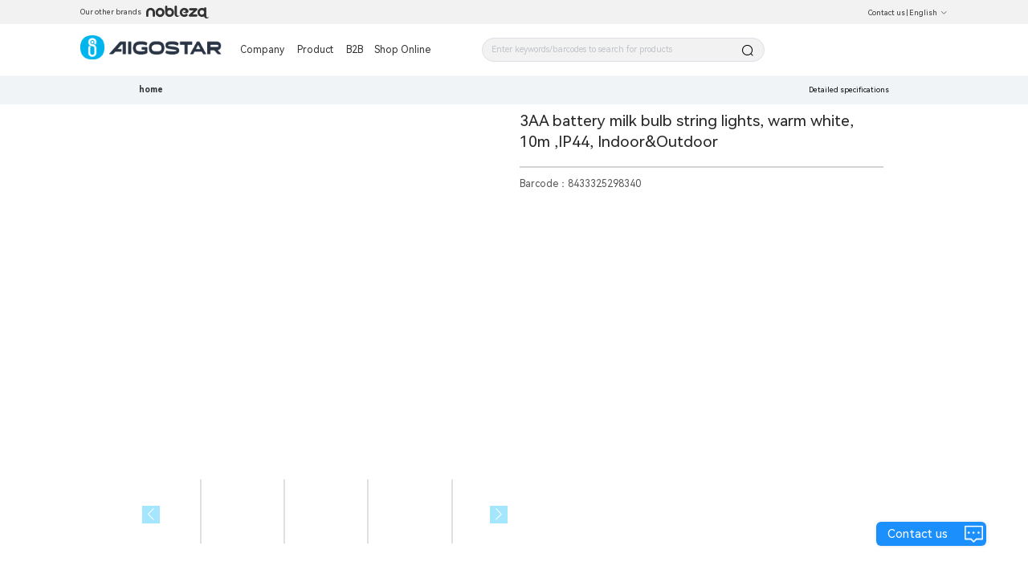

--- FILE ---
content_type: text/html; charset=utf-8
request_url: https://www.aigostar.com/US/productCategory/1603608324899737600?pid=1559843337723318445
body_size: 5867
content:
<!--
 * @Author: laizerong 1369743864@qq.com
 * @Date: 2022-11-02 09:06:10
 * @LastEditors: laizerong 1369743864@qq.com
 * @LastEditTime: 2023-01-16 16:51:38
 * @FilePath: \Aigo.OfficialWebsite.AigoStarWeb\app.html
 * @Description: 这是默认设置,请设置`customMade`, 打开koroFileHeader查看配置 进行设置: https://github.com/OBKoro1/koro1FileHeader/wiki/%E9%85%8D%E7%BD%AE
-->
<!doctype html>
<html data-n-head-ssr lang="en" data-n-head="%7B%22lang%22:%7B%22ssr%22:%22en%22%7D%7D">
  <head >
    <title>Aigostar</title><meta data-n-head="ssr" charset="utf-8"><meta data-n-head="ssr" name="viewport" content="width=device-width,initial-scale=1,minimum-scale=1.0,maximum-scale=1.0,user-scalable=no"><meta data-n-head="ssr" data-hid="description" name="description" content="Become our distributor and we will provide you with the best service.Leave your contact information and information, we will contact you for the first time!"><meta data-n-head="ssr" name="format-gu" content="telephone=no"><meta data-n-head="ssr" name="google-site-verification" content="-uOwLy2331QnWXLs_tDtHlnO1ktXnE09TRbgXc5Uy44"><meta data-n-head="ssr" data-hid="keywords" name="keywords" content="undefined"><link data-n-head="ssr" rel="icon" type="image/x-icon" href="/favicon.ico"><link data-n-head="ssr" data-hid="icon" rel="icon" type="image/x-icon" href="/favicon.ico"><link rel="preload" href="https://aigo-ow.oss-accelerate.aliyuncs.com/assets/9918806.js" as="script"><link rel="preload" href="https://aigo-ow.oss-accelerate.aliyuncs.com/assets/1e7d9a2.js" as="script"><link rel="preload" href="https://aigo-ow.oss-accelerate.aliyuncs.com/assets/320fc02.js" as="script"><link rel="preload" href="https://aigo-ow.oss-accelerate.aliyuncs.com/assets/f1151f6.js" as="script"><link rel="preload" href="https://aigo-ow.oss-accelerate.aliyuncs.com/assets/cc259c1.js" as="script"><link rel="preload" href="https://aigo-ow.oss-accelerate.aliyuncs.com/assets/02455b0.js" as="script"><link rel="preload" href="https://aigo-ow.oss-accelerate.aliyuncs.com/assets/b3843a8.js" as="script"><link rel="preload" href="https://aigo-ow.oss-accelerate.aliyuncs.com/assets/3046a14.js" as="script"><link rel="preload" href="https://aigo-ow.oss-accelerate.aliyuncs.com/assets/2ebbc77.js" as="script"><link rel="preload" href="https://aigo-ow.oss-accelerate.aliyuncs.com/assets/5d04491.js" as="script"><link rel="preload" href="https://aigo-ow.oss-accelerate.aliyuncs.com/assets/81932e8.js" as="script"><link rel="preload" href="https://aigo-ow.oss-accelerate.aliyuncs.com/assets/b499f5f.js" as="script"><link rel="preload" href="https://aigo-ow.oss-accelerate.aliyuncs.com/assets/19576f7.js" as="script"><link rel="preload" href="https://aigo-ow.oss-accelerate.aliyuncs.com/assets/4f4d7ee.js" as="script"><link rel="preload" href="https://aigo-ow.oss-accelerate.aliyuncs.com/assets/a381f38.js" as="script"><link rel="preload" href="https://aigo-ow.oss-accelerate.aliyuncs.com/assets/518a34f.js" as="script"><link rel="preload" href="https://aigo-ow.oss-accelerate.aliyuncs.com/assets/a3122f3.js" as="script"><link rel="preload" href="https://aigo-ow.oss-accelerate.aliyuncs.com/assets/css/b4c0a65.css" as="style"><link rel="preload" href="https://aigo-ow.oss-accelerate.aliyuncs.com/assets/24cfd2e.js" as="script"><link rel="preload" href="https://aigo-ow.oss-accelerate.aliyuncs.com/assets/e19d2a4.js" as="script"><link rel="preload" href="https://aigo-ow.oss-accelerate.aliyuncs.com/assets/aed1a64.js" as="script"><link rel="preload" href="https://aigo-ow.oss-accelerate.aliyuncs.com/assets/css/5c106e3.css" as="style"><link rel="preload" href="https://aigo-ow.oss-accelerate.aliyuncs.com/assets/568e555.js" as="script"><link rel="preload" href="https://aigo-ow.oss-accelerate.aliyuncs.com/assets/dde554a.js" as="script"><link rel="preload" href="https://aigo-ow.oss-accelerate.aliyuncs.com/assets/1ec4194.js" as="script"><link rel="preload" href="https://aigo-ow.oss-accelerate.aliyuncs.com/assets/css/832a596.css" as="style"><link rel="preload" href="https://aigo-ow.oss-accelerate.aliyuncs.com/assets/c6a9a9d.js" as="script"><link rel="preload" href="https://aigo-ow.oss-accelerate.aliyuncs.com/assets/a031755.js" as="script"><link rel="preload" href="https://aigo-ow.oss-accelerate.aliyuncs.com/assets/be148f4.js" as="script"><link rel="preload" href="https://aigo-ow.oss-accelerate.aliyuncs.com/assets/css/abf05df.css" as="style"><link rel="preload" href="https://aigo-ow.oss-accelerate.aliyuncs.com/assets/2c90bc9.js" as="script"><link rel="preload" href="https://aigo-ow.oss-accelerate.aliyuncs.com/assets/css/71e057e.css" as="style"><link rel="preload" href="https://aigo-ow.oss-accelerate.aliyuncs.com/assets/8b744b4.js" as="script"><link rel="preload" href="https://aigo-ow.oss-accelerate.aliyuncs.com/assets/167522f.js" as="script"><link rel="preload" href="https://aigo-ow.oss-accelerate.aliyuncs.com/assets/css/8d005cd.css" as="style"><link rel="preload" href="https://aigo-ow.oss-accelerate.aliyuncs.com/assets/9d976c3.js" as="script"><link rel="preload" href="https://aigo-ow.oss-accelerate.aliyuncs.com/assets/css/5afacea.css" as="style"><link rel="preload" href="https://aigo-ow.oss-accelerate.aliyuncs.com/assets/047c857.js" as="script"><link rel="preload" href="https://aigo-ow.oss-accelerate.aliyuncs.com/assets/css/e20014f.css" as="style"><link rel="preload" href="https://aigo-ow.oss-accelerate.aliyuncs.com/assets/c69bab7.js" as="script"><link rel="stylesheet" href="https://aigo-ow.oss-accelerate.aliyuncs.com/assets/css/b4c0a65.css"><link rel="stylesheet" href="https://aigo-ow.oss-accelerate.aliyuncs.com/assets/css/5c106e3.css"><link rel="stylesheet" href="https://aigo-ow.oss-accelerate.aliyuncs.com/assets/css/832a596.css"><link rel="stylesheet" href="https://aigo-ow.oss-accelerate.aliyuncs.com/assets/css/abf05df.css"><link rel="stylesheet" href="https://aigo-ow.oss-accelerate.aliyuncs.com/assets/css/71e057e.css"><link rel="stylesheet" href="https://aigo-ow.oss-accelerate.aliyuncs.com/assets/css/8d005cd.css"><link rel="stylesheet" href="https://aigo-ow.oss-accelerate.aliyuncs.com/assets/css/5afacea.css"><link rel="stylesheet" href="https://aigo-ow.oss-accelerate.aliyuncs.com/assets/css/e20014f.css">
  </head>
  <body >

    <div data-server-rendered="true" id="__nuxt"><!----><div id="__layout"><div class="layout-body" data-v-05368c2c><header data-v-05368c2c><div class="layout-header-box" data-v-05368c2c><section class="layout-header" data-v-05368c2c><div class="layout-header-left" data-v-05368c2c><div data-v-05368c2c>Our other brands</div> <img src="[data-uri]" style="margin-left: 5px; cursor: pointer;" data-v-05368c2c></div> <div class="layout-header-right" style="position: relative;" data-v-05368c2c><span class="layout-header-right-connect" style="color: #333333;" data-v-05368c2c>Contact us</span>
          |
           <div class="el-dropdown" data-v-05368c2c><span class=" layout-header-right-connect" style="color:#333333;" data-v-05368c2c>
              English<i class="el-icon-arrow-down el-icon--right" data-v-05368c2c></i></span> <ul class="el-dropdown-menu el-popper" style="display:none;" data-v-05368c2c><li tabindex="-1" class="el-dropdown-menu__item" data-v-05368c2c><!----> 中文</li><li tabindex="-1" class="el-dropdown-menu__item" data-v-05368c2c><!----> English</li><li tabindex="-1" class="el-dropdown-menu__item" data-v-05368c2c><!----> Español</li><li tabindex="-1" class="el-dropdown-menu__item" data-v-05368c2c><!----> Français</li><li tabindex="-1" class="el-dropdown-menu__item" data-v-05368c2c><!----> Italiano</li><li tabindex="-1" class="el-dropdown-menu__item" data-v-05368c2c><!----> Polski</li><li tabindex="-1" class="el-dropdown-menu__item" data-v-05368c2c><!----> Deutsch</li><li tabindex="-1" class="el-dropdown-menu__item" data-v-05368c2c><!----> Nederlands</li><li tabindex="-1" class="el-dropdown-menu__item" data-v-05368c2c><!----> Português</li><li tabindex="-1" class="el-dropdown-menu__item" data-v-05368c2c><!----> български</li></ul></div></div></section></div> <div class="layouy-nav-warp" data-v-05368c2c><nav class="layout-nav-box" data-v-05368c2c><div class="layout-nav-box_logo" data-v-05368c2c><div class="el-image logo" data-v-05368c2c><div class="el-image__placeholder"></div><!----></div></div> <div class="layout-nav-container" data-v-05368c2c><div class="layout-nav-menu" data-v-05368c2c><span data-v-05368c2c><div role="tooltip" id="el-popover-3336" aria-hidden="true" class="el-popover el-popper menu-popper-aigostar" style="width:100%px;display:none;"><!----><div class="layout-nav-menu_content" data-v-05368c2c><div class="container" data-v-05368c2c><div class="el-image" data-v-05368c2c><div class="el-image__placeholder"></div><!----></div> <div data-v-05368c2c>About us</div></div><div class="container" data-v-05368c2c><div class="el-image" data-v-05368c2c><div class="el-image__placeholder"></div><!----></div> <div data-v-05368c2c>Corporate news</div></div><div class="container" data-v-05368c2c><div class="el-image" data-v-05368c2c><div class="el-image__placeholder"></div><!----></div> <div data-v-05368c2c>Recruitment</div></div></div> </div><span class="el-popover__reference-wrapper"><button type="button" class="el-button layout-nav-menu-btn el-button--text" data-v-05368c2c><!----><!----><span>
                Company</span></button></span></span> <span data-v-05368c2c><div role="tooltip" id="el-popover-3022" aria-hidden="true" class="el-popover el-popper menu-popper-aigostar-Mex" style="width:100%px;display:none;"><!----><div class="layout-nav-menu_product-Mex" data-v-05368c2c><div class="left" data-v-05368c2c></div> <div class="right" data-v-05368c2c><div class="product_body" data-v-05368c2c></div></div></div> </div><span class="el-popover__reference-wrapper"><button type="button" class="el-button layout-nav-menu-btn-Mex el-button--text" data-v-05368c2c><!----><!----><span>Product</span></button></span></span> <span class="layout-nav-menu-btn" data-v-05368c2c>B2B</span> <!----></div> <div id="searchBox" class="layout-nav-search" data-v-05368c2c><div class="layout-search-box" data-v-05368c2c><div class="input-with-select el-input el-input--suffix" data-v-05368c2c><!----><input type="text" autocomplete="off" placeholder="Enter keywords/barcodes to search for products" class="el-input__inner"><!----><span class="el-input__suffix"><span class="el-input__suffix-inner"><i class="el-input__icon el-icon-search" data-v-05368c2c></i><!----><!----><!----><!----></span><!----></span><!----><!----></div> <div class="search-his" style="display:none;" data-v-05368c2c><div class="content-text" data-v-05368c2c></div> <div class="clear-all" style="display:none;" data-v-05368c2c><i class="el-icon-delete x-icon" style="margin-top: 3px; margin-right: 5px" data-v-05368c2c></i> <div data-v-05368c2c>
                    Clear History
                  </div></div></div></div></div></div></nav></div></header> <main class="layout-main" data-v-05368c2c><div class="product-details" data-v-3ceb3cbb data-v-05368c2c><div class="layout-header-bg " data-v-3ceb3cbb></div> <div data-v-3ceb3cbb><div><div class="el-skeleton is-animated"><div style="width:73%;margin-left:13.5%;margin-top:5rem;"><div class="el-skeleton__item el-skeleton__text" style="width:300px;height:10px;margin:1.375rem 0 1.125rem 0;"><!----></div></div> <div style="background:#FFFFFF;"><div style="width:73%;margin-left:calc(13.5% - 0.625rem);display:flex;"><div style="width:50%;padding:0.625rem;"><div style="width:100%;position:relative;height:0;padding-bottom:100%;"><div class="el-skeleton__item el-skeleton__image" style="position:absolute;width:100%;height:100%;"><svg viewBox="0 0 1024 1024" xmlns="http://www.w3.org/2000/svg"><path d="M64 896V128h896v768H64z m64-128l192-192 116.352 116.352L640 448l256 307.2V192H128v576z m224-480a96 96 0 1 1-0.064 192.064A96 96 0 0 1 352 288z"></path></svg></div></div> <div style="display:flex;margin-top:0.625rem;justify-content:space-between;"><div style="width:calc(25% - 0.625rem);position:relative;height:0;padding-bottom:25%;"><div class="el-skeleton__item el-skeleton__image" style="position:absolute;width:100%;height:100%;"><svg viewBox="0 0 1024 1024" xmlns="http://www.w3.org/2000/svg"><path d="M64 896V128h896v768H64z m64-128l192-192 116.352 116.352L640 448l256 307.2V192H128v576z m224-480a96 96 0 1 1-0.064 192.064A96 96 0 0 1 352 288z"></path></svg></div></div><div style="width:calc(25% - 0.625rem);position:relative;height:0;padding-bottom:25%;"><div class="el-skeleton__item el-skeleton__image" style="position:absolute;width:100%;height:100%;"><svg viewBox="0 0 1024 1024" xmlns="http://www.w3.org/2000/svg"><path d="M64 896V128h896v768H64z m64-128l192-192 116.352 116.352L640 448l256 307.2V192H128v576z m224-480a96 96 0 1 1-0.064 192.064A96 96 0 0 1 352 288z"></path></svg></div></div><div style="width:calc(25% - 0.625rem);position:relative;height:0;padding-bottom:25%;"><div class="el-skeleton__item el-skeleton__image" style="position:absolute;width:100%;height:100%;"><svg viewBox="0 0 1024 1024" xmlns="http://www.w3.org/2000/svg"><path d="M64 896V128h896v768H64z m64-128l192-192 116.352 116.352L640 448l256 307.2V192H128v576z m224-480a96 96 0 1 1-0.064 192.064A96 96 0 0 1 352 288z"></path></svg></div></div><div style="width:calc(25% - 0.625rem);position:relative;height:0;padding-bottom:25%;"><div class="el-skeleton__item el-skeleton__image" style="position:absolute;width:100%;height:100%;"><svg viewBox="0 0 1024 1024" xmlns="http://www.w3.org/2000/svg"><path d="M64 896V128h896v768H64z m64-128l192-192 116.352 116.352L640 448l256 307.2V192H128v576z m224-480a96 96 0 1 1-0.064 192.064A96 96 0 0 1 352 288z"></path></svg></div></div></div></div> <div style="width:50%;padding:0.625rem;"><div class="el-skeleton__item el-skeleton__text" style="width:100%;height:50px;"><!----></div> <div style="margin:0.625rem 0;"><div style="display:flex;margin-bottom:0.375rem;"><div class="el-skeleton__item el-skeleton__text" style="width:100px;height:20px;"><!----></div> <div class="el-skeleton__item el-skeleton__text" style="width:30%;height:20px;margin-left:10px;"><!----></div></div> <div style="display:flex;margin-bottom:0.375rem;"><div class="el-skeleton__item el-skeleton__text" style="width:80px;height:20px;"><!----></div> <div class="el-skeleton__item el-skeleton__text" style="width:50%;height:20px;margin-left:10px;"><!----></div></div> <div style="display:flex;margin-bottom:0.375rem;"><div class="el-skeleton__item el-skeleton__text" style="width:120px;height:20px;"><!----></div> <div class="el-skeleton__item el-skeleton__text" style="width:calc(100% - 100px);height:20px;margin-left:10px;"><!----></div></div> <div style="display:flex;margin-bottom:0.375rem;"><div class="el-skeleton__item el-skeleton__text" style="width:190px;height:20px;"><!----></div> <div class="el-skeleton__item el-skeleton__text" style="width:25%;height:20px;margin-left:10px;"><!----></div></div> <div style="display:flex;margin-bottom:0.375rem;"><div class="el-skeleton__item el-skeleton__text" style="width:60px;height:20px;"><!----></div> <div class="el-skeleton__item el-skeleton__text" style="width:38%;height:20px;margin-left:10px;"><!----></div></div></div> <div class="el-skeleton__item el-skeleton__text" style="width:80%;height:50px;margin:0.625rem 0;"><!----></div> <div class="el-skeleton__item el-skeleton__text" style="width:80%;height:50px;"><!----></div></div></div> <div style="display:flex;justify-content:center;width:73%;margin-left:13.5%;"><div class="el-skeleton__item el-skeleton__text" style="width:100px;height:20px;margin-right:20px;"><!----></div><div class="el-skeleton__item el-skeleton__text" style="width:100px;height:20px;margin-right:20px;"><!----></div><div class="el-skeleton__item el-skeleton__text" style="width:100px;height:20px;margin-right:20px;"><!----></div></div></div> <div style="margin-top:1rem;width:73%;margin-left:13.5%;background:#FFFFFF;padding:0.625rem;box-sizing:border-box;"><div style="margin-bottom:0.625rem;"><div class="el-skeleton__item el-skeleton__text" style="width:50px;height:20px;"><!----></div> <div class="title-line"><div class="line"></div> <div class="space"></div> <div class="line"></div></div> <div style="display:flex;flex-wrap:wrap;"><div style="margin-top:0.625rem;width:47%;display:flex;"><div class="el-skeleton__item el-skeleton__text" style="width:60px;height:20px;"><!----></div> <div class="el-skeleton__item el-skeleton__text" style="width:38%;height:20px;margin-left:10px;"><!----></div></div> <div style="margin-top:0.625rem;width:47%;display:flex;"><div class="el-skeleton__item el-skeleton__text" style="width:60px;height:20px;"><!----></div> <div class="el-skeleton__item el-skeleton__text" style="width:38%;height:20px;margin-left:10px;"><!----></div></div></div></div><div style="margin-bottom:0.625rem;"><div class="el-skeleton__item el-skeleton__text" style="width:50px;height:20px;"><!----></div> <div class="title-line"><div class="line"></div> <div class="space"></div> <div class="line"></div></div> <div style="display:flex;flex-wrap:wrap;"><div style="margin-top:0.625rem;width:47%;display:flex;"><div class="el-skeleton__item el-skeleton__text" style="width:60px;height:20px;"><!----></div> <div class="el-skeleton__item el-skeleton__text" style="width:38%;height:20px;margin-left:10px;"><!----></div></div> <div style="margin-top:0.625rem;width:47%;display:flex;"><div class="el-skeleton__item el-skeleton__text" style="width:60px;height:20px;"><!----></div> <div class="el-skeleton__item el-skeleton__text" style="width:38%;height:20px;margin-left:10px;"><!----></div></div></div></div><div style="margin-bottom:0.625rem;"><div class="el-skeleton__item el-skeleton__text" style="width:50px;height:20px;"><!----></div> <div class="title-line"><div class="line"></div> <div class="space"></div> <div class="line"></div></div> <div style="display:flex;flex-wrap:wrap;"><div style="margin-top:0.625rem;width:47%;display:flex;"><div class="el-skeleton__item el-skeleton__text" style="width:60px;height:20px;"><!----></div> <div class="el-skeleton__item el-skeleton__text" style="width:38%;height:20px;margin-left:10px;"><!----></div></div> <div style="margin-top:0.625rem;width:47%;display:flex;"><div class="el-skeleton__item el-skeleton__text" style="width:60px;height:20px;"><!----></div> <div class="el-skeleton__item el-skeleton__text" style="width:38%;height:20px;margin-left:10px;"><!----></div></div></div></div><div style="margin-bottom:0.625rem;"><div class="el-skeleton__item el-skeleton__text" style="width:50px;height:20px;"><!----></div> <div class="title-line"><div class="line"></div> <div class="space"></div> <div class="line"></div></div> <div style="display:flex;flex-wrap:wrap;"><div style="margin-top:0.625rem;width:47%;display:flex;"><div class="el-skeleton__item el-skeleton__text" style="width:60px;height:20px;"><!----></div> <div class="el-skeleton__item el-skeleton__text" style="width:38%;height:20px;margin-left:10px;"><!----></div></div> <div style="margin-top:0.625rem;width:47%;display:flex;"><div class="el-skeleton__item el-skeleton__text" style="width:60px;height:20px;"><!----></div> <div class="el-skeleton__item el-skeleton__text" style="width:38%;height:20px;margin-left:10px;"><!----></div></div></div></div><div style="margin-bottom:0.625rem;"><div class="el-skeleton__item el-skeleton__text" style="width:50px;height:20px;"><!----></div> <div class="title-line"><div class="line"></div> <div class="space"></div> <div class="line"></div></div> <div style="display:flex;flex-wrap:wrap;"><div style="margin-top:0.625rem;width:47%;display:flex;"><div class="el-skeleton__item el-skeleton__text" style="width:60px;height:20px;"><!----></div> <div class="el-skeleton__item el-skeleton__text" style="width:38%;height:20px;margin-left:10px;"><!----></div></div> <div style="margin-top:0.625rem;width:47%;display:flex;"><div class="el-skeleton__item el-skeleton__text" style="width:60px;height:20px;"><!----></div> <div class="el-skeleton__item el-skeleton__text" style="width:38%;height:20px;margin-left:10px;"><!----></div></div></div></div><div style="margin-bottom:0.625rem;"><div class="el-skeleton__item el-skeleton__text" style="width:50px;height:20px;"><!----></div> <div class="title-line"><div class="line"></div> <div class="space"></div> <div class="line"></div></div> <div style="display:flex;flex-wrap:wrap;"><div style="margin-top:0.625rem;width:47%;display:flex;"><div class="el-skeleton__item el-skeleton__text" style="width:60px;height:20px;"><!----></div> <div class="el-skeleton__item el-skeleton__text" style="width:38%;height:20px;margin-left:10px;"><!----></div></div> <div style="margin-top:0.625rem;width:47%;display:flex;"><div class="el-skeleton__item el-skeleton__text" style="width:60px;height:20px;"><!----></div> <div class="el-skeleton__item el-skeleton__text" style="width:38%;height:20px;margin-left:10px;"><!----></div></div></div></div></div> <div style="background:#FFFFFF;padding:3.75rem 0;margin-top:1rem;"><div style="width:73%;margin-left:13.5%;text-align:center;"><div class="el-skeleton__item el-skeleton__text" style="width:100px;height:40px;margin-bottom:1rem;"><!----></div> <div style="overflow:hidden;display:flex;justify-content:space-between;"><div class="el-skeleton__item el-skeleton__text" style="width:calc(20% - 1.5625rem);height:200px;"><!----></div><div class="el-skeleton__item el-skeleton__text" style="width:calc(20% - 1.5625rem);height:200px;"><!----></div><div class="el-skeleton__item el-skeleton__text" style="width:calc(20% - 1.5625rem);height:200px;"><!----></div><div class="el-skeleton__item el-skeleton__text" style="width:calc(20% - 1.5625rem);height:200px;"><!----></div><div class="el-skeleton__item el-skeleton__text" style="width:calc(20% - 1.5625rem);height:200px;"><!----></div></div></div></div></div></div></div> <!----></div></main> <div class="foot-layout" data-v-05368c2c><div class="foot-warp" data-v-05368c2c><div class="subscrbe" data-v-05368c2c><div data-v-05368c2c><h4 data-v-05368c2c>Subscription</h4> <div class="text" style="width: 257.37px" data-v-05368c2c>
            Subscribe to receive the latest product news
          </div> <button type="button" class="el-button el-button--default" style="border:1px solid #1B90FD;background:#1B90FD;color:white;border-radius:30px;margin-top:10px;padding:11.936px 28px 13.064px 26px;" data-v-05368c2c><!----><!----><span>Email Subscription</span></button></div></div> <div class="info" data-v-05368c2c><div data-v-05368c2c><!----> <!----></div></div> <div class="product" data-v-05368c2c><div data-v-05368c2c><!----></div></div></div> <div class="brand-logo" style="display:;" data-v-05368c2c><div class="el-image bottom-logo" style="margin-right:35px;" data-v-05368c2c><div class="el-image__placeholder"></div><!----></div> <div class="el-image" style="margin-right:35px;" data-v-05368c2c><div class="el-image__placeholder"></div><!----></div> <div class="el-image" style="width:75px;" data-v-05368c2c><div class="el-image__placeholder"></div><!----></div></div> <div data-v-05368c2c></div> <div style="height: 50px;" data-v-05368c2c></div> <div class="ipc-layout" style="display:;" data-v-05368c2c><div class="text" data-v-05368c2c><span style="font-size:13px;margin-top:10px;display:none;" data-v-05368c2c>备案序号：<a href="https://beian.miit.gov.cn" style=" color: #1B90FD;" data-v-05368c2c>闽ICP备19021710号-1</a></span></div></div></div> <div class="el-dialog__wrapper" style="display:none;" data-v-05368c2c><div role="dialog" aria-modal="true" aria-label="Leave a message and contact us" class="el-dialog el-dialog--center" style="margin-top:15vh;width:70%;"><div class="el-dialog__header"><span class="el-dialog__title">Leave a message and contact us</span><button type="button" aria-label="Close" class="el-dialog__headerbtn"><i class="el-dialog__close el-icon el-icon-close"></i></button></div><!----><div class="el-dialog__footer"><div class="dialog-footer" data-v-05368c2c><button type="button" class="el-button el-button--primary" style="width:200px;" data-v-05368c2c><!----><!----><span>Submit</span></button></div></div></div></div> <div class="el-dialog__wrapper" style="display:none;" data-v-05368c2c><div role="dialog" aria-modal="true" aria-label="dialog" class="el-dialog el-dialog--center" style="margin-top:15vh;width:70%;"><div class="el-dialog__header"><span class="el-dialog__title"></span><button type="button" aria-label="Close" class="el-dialog__headerbtn"><i class="el-dialog__close el-icon el-icon-close"></i></button></div><!----><!----></div></div> <div class="contact-us-btn" data-v-05368c2c><div class="text" data-v-05368c2c>Contact us</div> <div class="el-image" data-v-05368c2c><div class="el-image__placeholder"></div><!----></div></div> <div class="el-dialog__wrapper dy" style="display:none;" data-v-05368c2c><div role="dialog" aria-modal="true" aria-label="dialog" class="el-dialog" style="margin-top:15vh;width:70%;"><div class="el-dialog__header"><span class="el-dialog__title"></span><!----></div><!----><!----></div></div> <!----></div></div></div><script>window.__NUXT__=(function(a,b,c,d,e,f,g,h,i,j,k,l,m,n,o,p,q,r,s,t,u,v,w,x){return {layout:"defaultNew",data:[{seo:{}}],fetch:{},error:null,state:{api:{loading:c},app:{count:0,user:{},page:"Aigostar",popupComponent:"",showPopup:a,list:[],headerLang:d,isLoading:a,loading:a,finished:a,searchData:{},countryInfo:{},countryList:[{countryCode:e,translation:"中文",lang:f,country:e,icon:"\u002F_1001001000\u002Fb2b\u002F2023\u002FT6T7a6ABwJMmKFZ3EwQYJCJFrSKMd7NZ.png"},{countryCode:g,translation:d,lang:b,country:g,icon:"\u002F_1001001000\u002Fb2b\u002F2023\u002F4wMdyneQKf8bHdQyEcJcddTAtBDRwwyG.png"},{countryCode:h,translation:"Español",lang:i,country:h,icon:"\u002F_1001001000\u002Fb2b\u002F2023\u002FAmDpNnPhRnzHXZhjDkpTinzwTHQaATxc.png"},{countryCode:j,translation:"Français",lang:k,country:j,icon:"\u002F_1001001000\u002Fb2b\u002F2023\u002FChMskr5jFPjma6dCt2z7TZzjSSRPGzkJ.png"},{countryCode:l,translation:"Italiano",lang:m,country:l,icon:"\u002F_1001001000\u002Fb2b\u002F2023\u002F6EhS5iG5W2Jkx4Hf7fsRXacjzsHpmM25.png"},{countryCode:n,translation:"Polski",lang:o,country:n,icon:"\u002F_1001001000\u002Fb2b\u002F2023\u002FmKH6JT7ir74hcWDhJN2ztjKpNCtWMkMt.png"},{countryCode:p,translation:"Deutsch",lang:q,country:p,icon:"\u002F_1001001000\u002Fb2b\u002F2023\u002FaikjTxNpsYMpKpkDxnnsP2sdd4pKS7FP.png"},{countryCode:r,translation:"Nederlands",lang:s,country:r,icon:"\u002F_1001001000\u002Fb2b\u002F2023\u002FPz4fwajFa7mrJTwFh43EaxZJYhC4tkmy.png"},{countryCode:t,translation:"Português",lang:u,country:t,icon:"\u002F_1001001000\u002Fb2b\u002F2023\u002FB2eyKryBHZCfyKTt8x5PZrFBZQJ2jTMW.png"},{countryCode:v,translation:"български",lang:w,country:v,icon:"\u002F_1001001000\u002Fb2b\u002F2023\u002FXGA43mk5DbJPNpZTSSMnCJJtMWKhS5YF.png"}],includePageNames:["mobile-company-news"],classifyTree:[]},locale:{locales:[b,w,q,i,k,m,s,o,u,f],locale:b}},serverRendered:c,routePath:"\u002FUS\u002FproductCategory\u002F1603608324899737600",config:{_app:{basePath:x,assetsPath:x,cdnURL:"https:\u002F\u002Faigo-ow.oss-accelerate.aliyuncs.com\u002Fassets\u002F"}}}}(false,"en",true,"English","CN","zh","US","ES","es","FR","fr","IT","it","PL","pl","DE","de","NL","nl","PT","pt","BG","bg","\u002F"));</script><script src="https://aigo-ow.oss-accelerate.aliyuncs.com/assets/9918806.js" defer></script><script src="https://aigo-ow.oss-accelerate.aliyuncs.com/assets/c69bab7.js" defer></script><script src="https://aigo-ow.oss-accelerate.aliyuncs.com/assets/1e7d9a2.js" defer></script><script src="https://aigo-ow.oss-accelerate.aliyuncs.com/assets/320fc02.js" defer></script><script src="https://aigo-ow.oss-accelerate.aliyuncs.com/assets/f1151f6.js" defer></script><script src="https://aigo-ow.oss-accelerate.aliyuncs.com/assets/cc259c1.js" defer></script><script src="https://aigo-ow.oss-accelerate.aliyuncs.com/assets/02455b0.js" defer></script><script src="https://aigo-ow.oss-accelerate.aliyuncs.com/assets/b3843a8.js" defer></script><script src="https://aigo-ow.oss-accelerate.aliyuncs.com/assets/3046a14.js" defer></script><script src="https://aigo-ow.oss-accelerate.aliyuncs.com/assets/2ebbc77.js" defer></script><script src="https://aigo-ow.oss-accelerate.aliyuncs.com/assets/5d04491.js" defer></script><script src="https://aigo-ow.oss-accelerate.aliyuncs.com/assets/81932e8.js" defer></script><script src="https://aigo-ow.oss-accelerate.aliyuncs.com/assets/b499f5f.js" defer></script><script src="https://aigo-ow.oss-accelerate.aliyuncs.com/assets/19576f7.js" defer></script><script src="https://aigo-ow.oss-accelerate.aliyuncs.com/assets/4f4d7ee.js" defer></script><script src="https://aigo-ow.oss-accelerate.aliyuncs.com/assets/a381f38.js" defer></script><script src="https://aigo-ow.oss-accelerate.aliyuncs.com/assets/518a34f.js" defer></script><script src="https://aigo-ow.oss-accelerate.aliyuncs.com/assets/a3122f3.js" defer></script><script src="https://aigo-ow.oss-accelerate.aliyuncs.com/assets/24cfd2e.js" defer></script><script src="https://aigo-ow.oss-accelerate.aliyuncs.com/assets/e19d2a4.js" defer></script><script src="https://aigo-ow.oss-accelerate.aliyuncs.com/assets/aed1a64.js" defer></script><script src="https://aigo-ow.oss-accelerate.aliyuncs.com/assets/568e555.js" defer></script><script src="https://aigo-ow.oss-accelerate.aliyuncs.com/assets/dde554a.js" defer></script><script src="https://aigo-ow.oss-accelerate.aliyuncs.com/assets/1ec4194.js" defer></script><script src="https://aigo-ow.oss-accelerate.aliyuncs.com/assets/c6a9a9d.js" defer></script><script src="https://aigo-ow.oss-accelerate.aliyuncs.com/assets/a031755.js" defer></script><script src="https://aigo-ow.oss-accelerate.aliyuncs.com/assets/be148f4.js" defer></script><script src="https://aigo-ow.oss-accelerate.aliyuncs.com/assets/2c90bc9.js" defer></script><script src="https://aigo-ow.oss-accelerate.aliyuncs.com/assets/8b744b4.js" defer></script><script src="https://aigo-ow.oss-accelerate.aliyuncs.com/assets/167522f.js" defer></script><script src="https://aigo-ow.oss-accelerate.aliyuncs.com/assets/9d976c3.js" defer></script><script src="https://aigo-ow.oss-accelerate.aliyuncs.com/assets/047c857.js" defer></script>

    <!-- Global site tag (gtag.js) - Google Analytics    BS 公司账号-->
    <!-- <script async src="https://www.googletagmanager.com/gtag/js?id=G-PGKWW4NJ57"></script> -->
    <script>const href=window.location.host,isAigostar=href.indexOf("aigostar.com")>-1,isNobleza=href.indexOf("nobleza.eu")>-1;if(isAigostar)(script=document.createElement("script")).async="async",script.src="https://www.googletagmanager.com/gtag/js?id=G-PGKWW4NJ57",document.body.appendChild(script);else if(isNobleza){var script;(script=document.createElement("script")).async="async",script.src="https://www.googletagmanager.com/gtag/js?id=G-4P5LM19KQY",document.body.appendChild(script)}function gtag(){dataLayer.push(arguments)}window.dataLayer=window.dataLayer||[],gtag("js",new Date),gtag("config",isAigostar?"G-PGKWW4NJ57":"G-4P5LM19KQY"),gtag("config",isAigostar?"AW-11112941113":"AW-11112941368")</script>
    <script type="text/javascript">var aigostar=-1!=window.location.host.indexOf("aigostar.com"),urlParams=new URLSearchParams(window.location.search),returnUrl=urlParams.get("returnUrl");if(returnUrl&&aigostar){urlParams.delete("returnUrl");var _location=`${returnUrl}?${urlParams.toString()}`;console.log(_location),window.location.href=_location}</script>
  </body>
</html>

--- FILE ---
content_type: text/javascript; charset=utf-8
request_url: https://aigo-ow.oss-accelerate.aliyuncs.com/assets/8b744b4.js
body_size: 77521
content:
(window.webpackJsonp=window.webpackJsonp||[]).push([[3],{113:function(t,e){t.exports="[data-uri]"},114:function(t,e){t.exports="[data-uri]"},115:function(t,e){t.exports="[data-uri]"},138:function(t,e,n){t.exports=n.p+"img/1dc46f6.webp"},139:function(t,e,n){t.exports=n.p+"img/0b92860.webp"},140:function(t,e){t.exports="[data-uri]"},154:function(t,e,n){"use strict";n.r(e);n(432),n(23),n(29),n(25),n(64);var o={name:"navItem",props:{rootItem:{type:Object,default:function(){}},isClassify:{type:Boolean,default:!1},item:{type:Object,default:function(){}},name:{type:String,default:""},num:{type:Number,default:0}},data:function(){return{onlyOneChild:null}},mounted:function(){},methods:{hasOneShowingChild:function(){var t=this,e=arguments.length>0&&void 0!==arguments[0]?arguments[0]:[],n=arguments.length>1?arguments[1]:void 0;if(-1==Object.keys(n).indexOf("childNote"))return!0;if(null==e)return!0;if(e&&e.length>0){var o=e.filter((function(e){return t.onlyOneChild=e,!0}));if(null===o.childNote)return!0}return!1},toProduct:function(t){if(this.isClassify)this.$listeners["change-product"](t);else{var e=this.$cookies.get("country")||this.$route.params.country;this.$nuxt.layoutName;this.$store.commit("setShowPopup",!this.$store.state.app.showPopup),this.$router.push({path:"/mobile/".concat(e,"/productCategory"),query:{classifyId:t.goodsClassifyId,pid:t.treeKey.split("/")[this.rootItem.level-1]}})}}}},a=(n(492),n(14)),r=Object(a.a)(o,(function(){var t=this,e=t.$createElement,n=t._self._c||e;return n("div",{staticClass:"mobile-layout-nav-collapse"},[t.hasOneShowingChild(t.item.childNote,t.item)?[n("van-cell",{on:{click:function(e){return t.toProduct(t.item)}},scopedSlots:t._u([{key:"title",fn:function(){return[n("div",{staticClass:"custom-title"},[t._v(t._s(t.item.title))])]},proxy:!0}],null,!1,2787169279)})]:n("van-collapse-item",{attrs:{name:t.name},scopedSlots:t._u([{key:"title",fn:function(){return[n("div",{staticClass:"custom-title",staticStyle:{"margin-right":"20px"},on:{click:function(e){return t.toProduct(t.item)}}},[t._v(t._s(t.item.title))])]},proxy:!0}])},[t._v(" "),t._l(t.item.childNote,(function(e,o){return n("nav-item",t._g({key:o,attrs:{item:e,rootItem:t.rootItem,name:t.num+"-"+o+"-"+t.item.level,"is-classify":t.isClassify}},t.$listeners))}))],2)],2)}),[],!1,null,"2676bec8",null);e.default=r.exports},159:function(t,e,n){"use strict";n.r(e);var o=n(5),a=(n(22),n(33),n(62),n(24),n(154)),r=n(0),i=[{title:"home",logo:n(113),childNote:[]},{title:"company",logo:n(114),childNote:[{title:"about",logo:"",childNote:[]},{title:"news",logo:"",childNote:[]},{title:"join",logo:"",childNote:[]}]},{title:"product",logo:n(115),childNote:[]}],s=[{title:"home",logo:n(113),childNote:[]},{title:"company",logo:n(114),childNote:[{title:"profile",logo:"",childNote:[]},{title:"brand",logo:"",childNote:[]},{title:"dynamic",logo:"",childNote:[]},{title:"join",logo:"",childNote:[]}]},{title:"product",logo:n(115),childNote:[]}],l={name:"NavPopup",components:{navItem:a.default},props:{classifyList:{type:Array,default:[]}},data:function(){return{showBlogResult:{blog:!1,joinUs:!1},isAigoStarOrNobleza:"AigoStarOrNobleza"===r.a.brandCode,isUnico:"Unico"===r.a.brandCode,navPopupActive:[1,2],activeNames:[],navList:[],shopImage:n(493),blogImage:n(494),navFooter:[{name:"contact",img:n(310)},{name:"helpText",img:n(495)},{name:"purchase",img:n(311)}],unicoNav:[{name:"contact",img:n(310)},{name:"purchase",img:n(311)}]}},computed:{isNoblezaShop:function(){var t=this.$cookies.get("brandCode"),e=this.$cookies.get("country");return["ES","PL","NL","IT"].includes(e)&&"Nobleza"===t},country:function(){return this.$cookies.get("country")||this.$route.params.country}},mounted:function(){"AigoStar"==this.$cookies.get("brandCode")||"Unico"===r.a.brandCode?this.navList=i:this.navList=s,this.navList[2].childNote=this.classifyList,this.getModuleShow(),console.log("navList",this.navList)},methods:{getModuleShow:function(){var t=this;return Object(o.a)(regeneratorRuntime.mark((function e(){var n;return regeneratorRuntime.wrap((function(e){for(;;)switch(e.prev=e.next){case 0:return e.next=2,t.$store.dispatch("getModuleShow",{});case 2:n=e.sent,t.showBlogResult=n,t.showBlogResult.joinUs||t.navList[1].childNote.splice(2,1);case 5:case"end":return e.stop()}}),e)})))()},navFooterChange:function(t){this.$store.commit("setShowPopup",!1);this.$nuxt.layoutName;if("purchase"===t.name){var e="https://b2b.aigostar.com/login";"Mexico"==r.a.brandCode?e="https://b2b.aigostar.mx/":"Unico"==r.a.brandCode&&(e="https://b2b.unicostar.com/"),window.open(e)}else"helpText"===t.name?window.open("https://shop.aigostar.com/helpcenter/instruction.aspx?key=&p=1"):this.$router.push("/mobile/".concat(this.country,"/informationService"))},toBlog:function(){var t=this.$cookies.get("country")||this.$route.params.country;this.$cookies.get("brandCode");this.$router.push("/mobile/".concat(t,"/company/blog")),this.$store.commit("setShowPopup",!1)},toShop:function(){var t=this.$cookies.get("country"),e=this.$cookies.get("brandCode");"Nobleza"==e?"US"==t?window.open(r.a.noblezaUsUrl,"_blank"):"ES"==t?window.open(r.a.noblezaEsUrl,"_blank"):"IT"==t?window.open(r.a.noblezaItUrl,"_blank"):"NL"==t?window.open(r.a.noblezaNlUrl,"_blank"):"PL"==t?window.open(r.a.noblezaPlUrl,"_blank"):"UK"==t?window.open(r.a.noblezaUkUrl,"_blank"):"FR"==t?window.open(r.a.noblezaFrUrl,"_blank"):"DE"==t?window.open(r.a.noblezaDeUrl,"_blank"):window.open(r.a.noblezaEsUrl,"_blank"):"AigoStar"==e&&("US"==t?window.open(r.a.usUrl,"_blank"):"ES"==t?window.open(r.a.esUrl,"_blank"):"IT"==t?window.open(r.a.itUrl,"_blank"):"NL"==t?window.open(r.a.nlUrl,"_blank"):"PL"==t?window.open(r.a.plUrl,"_blank"):"UK"==t?window.open(r.a.ukUrl,"_blank"):"FR"==t?window.open(r.a.frUrl,"_blank"):"DE"==t?window.open(r.a.deUrl,"_blank"):window.open(r.a.esUrl,"_blank"))},turnUrl:function(t){var e=this.$nuxt.layoutName,n={home:"/mobile/index/".concat(this.country),about:"/mobile/".concat(this.country,"/company/aboutUs"),join:"/mobile/".concat(this.country,"/company/joinUs"),news:"/mobile/".concat(this.country,"/company/news"),gallery:"/mobile/".concat(this.country,"/company/gallery"),profile:"/mobile/".concat(this.country,"/company/aboutUs"),brand:"/mobile/".concat(this.country,"/company/aboutUs?type=brand"),dynamic:"/mobile/".concat(this.country,"/company/brandDynamic")};this.$store.commit("setShowPopup",!1),"home"!=t.title||"Nobleza"!=e&&"mobileNobleza"!=e?this.$router.push(n[t.title]):this.$router.push("/mobile/nobleza/".concat(this.country))}}},c=(n(496),n(14)),u=Object(c.a)(l,(function(){var t=this,e=t.$createElement,n=t._self._c||e;return n("div",{staticClass:"nav-popup"},[n("div",{class:{"layout-nav-popup__content":!0,"layout-nav-popup__content_unico":t.isUnico}},[n("van-collapse",{model:{value:t.navPopupActive,callback:function(e){t.navPopupActive=e},expression:"navPopupActive"}},t._l(t.navList,(function(e,o){return n("div",{key:o,staticClass:"layout-nav-popup__item"},[0===e.childNote.length&&0==o?n("van-cell",{on:{click:function(n){return t.turnUrl(e)}},scopedSlots:t._u([{key:"title",fn:function(){return[n("img",{staticClass:"layout-nav-popup__img",attrs:{src:e.logo,alt:""},on:{contextmenu:function(t){return t.preventDefault(),function(t){t.preventDefault()}.apply(null,arguments)}}}),t._v(" "),n("span",{staticClass:"layout-nav-popup__title"},[t._v(t._s(t.$t("menu."+e.title)))])]},proxy:!0}],null,!0)}):n("van-collapse-item",{attrs:{name:o},scopedSlots:t._u([{key:"title",fn:function(){return[n("img",{staticClass:"layout-nav-popup__img",attrs:{src:e.logo,alt:""},on:{contextmenu:function(t){return t.preventDefault(),function(t){t.preventDefault()}.apply(null,arguments)}}}),t._v(" "),n("span",{staticClass:"layout-nav-popup__title"},[t._v(t._s(t.$t("menu."+e.title)))])]},proxy:!0}],null,!0)},[t._v(" "),e.childNote.length>0&&"company"===e.title?n("van-cell-group",t._l(e.childNote,(function(e){return n("van-cell",{key:e.title,attrs:{title:t.$t("companyPoppor."+e.title)},on:{click:function(n){return t.turnUrl(e)}}})})),1):n("van-collapse",{model:{value:t.activeNames,callback:function(e){t.activeNames=e},expression:"activeNames"}},t._l(e.childNote,(function(t,a){return n("nav-item",{key:a,attrs:{item:t,rootItem:e.childNote[a],name:o+"-"+a+"-"+e.level,num:o}})})),1)],1)],1)})),0)],1),t._v(" "),n("div",{staticClass:"layout-nav-footer"},[t._l(t.isUnico?t.unicoNav:t.navFooter,(function(e,o){return n("div",{key:o,staticClass:"layout-nav-footer__item",on:{click:function(n){return t.navFooterChange(e)}}},[n("img",{attrs:{src:e.img,alt:""},on:{contextmenu:function(t){return t.preventDefault(),function(t){t.preventDefault()}.apply(null,arguments)}}}),t._v(" "),"purchase"===e.name&&"AigoStar"===t.$cookies.get("brandCode")?n("div",{staticClass:"text"},[t._v(t._s(t.$t("menu.purchase")))]):n("div",{staticClass:"text"},[t._v(t._s(t.$t("menu."+e.name)))])])})),t._v(" "),n("div",{directives:[{name:"show",rawName:"v-show",value:t.showBlogResult.blog,expression:"showBlogResult.blog"}],staticClass:"layout-nav-footer__item",on:{click:t.toBlog}},[n("img",{attrs:{src:t.blogImage,alt:""},on:{contextmenu:function(t){return t.preventDefault(),function(t){t.preventDefault()}.apply(null,arguments)}}}),t._v(" "),n("div",{staticClass:"text"},[t._v(t._s(t.$t("menu.Blog")))])]),t._v(" "),t.isAigoStarOrNobleza?n("div",{staticClass:"layout-nav-footer__item",on:{click:t.toShop}},[n("img",{attrs:{src:t.shopImage,alt:""},on:{contextmenu:function(t){return t.preventDefault(),function(t){t.preventDefault()}.apply(null,arguments)}}}),t._v(" "),n("div",{staticClass:"text"},[t._v(t._s(t.$t("menu.shop")))])]):t._e()],2)])}),[],!1,null,"3f3d912b",null);e.default=u.exports},160:function(t,e,n){"use strict";n.r(e);var o=n(5),a=n(164),r=n.n(a),i=(n(22),n(53),n(20),n(0)),s={data:function(){var t=this;return{privacyPolicy:!1,formData:{firstName:"",lastName:"",email:"",phoneNumber:"",content:"",submitType:"Home",userCommentCountrys:[],userCommentBusinessReqs:[],userCommentBrands:[],phone:"86",privacyPolicy:!1},otherShow:!1,otherCountry:"",brandCode:i.a.brandCode,isUnico:"Unico"===i.a.brandCode,rules:{lastName:[{required:!0,validator:function(e,n,o){if(!n)return o(new Error(t.$t("contactUs.surnameInput")));o()},trigger:"blur"}],firstName:[{required:!0,validator:function(e,n,o){if(!n)return o(new Error(t.$t("contactUs.nameInput")));o()},trigger:"blur"}],email:[{required:!0,validator:function(e,n,o){return n?/^([0-9A-Za-z\-_\.]+)@([0-9a-z]+\.[a-z]{2,3}(\.[a-z]{2})?)$/g.test(n)?(o(),void o()):o(new Error(t.$t("contactUs.emailConfirm"))):o(new Error(t.$t("contactUs.mailboxInput")))},trigger:"blur"}],userCommentCountrys:[{required:!0,type:"array",validator:function(e,n,o){if(0==n.length)return o(new Error(t.$t("contactUs.areaInput")));o()},trigger:"change"}],userCommentBrands:[{required:!0,type:"array",validator:function(e,n,o){if(0==n.length)return o(new Error(t.$t("contactUs.brandInput")));o()},trigger:"change"}],userCommentBusinessReqs:[{required:!0,type:"array",validator:function(e,n,o){if(0==n.length)return o(new Error(t.$t("v14.tip16")));o()},trigger:"change"}],privacyPolicy:[{validator:function(e,n,o){if(!n)return o(new Error(t.$t("contactUs.checked")));o()},trigger:"change"}],content:[{required:!0,message:this.$t("v14.tip18"),trigger:"blur"}]},phoneList:[{label:"China+86",value:"86",countryCode:"CN"},{label:"United Kingdom+44",value:"44",countryCode:"GB"},{label:"España+34",value:"34",countryCode:"ES"},{label:"Italia+39",value:"39",countryCode:"IT"},{label:"Polska+48",value:"48",countryCode:"PL"},{label:"Nederlanden+31",value:"31",countryCode:"NL"},{label:"Deutschland+49",value:"49",countryCode:"DE"},{label:"Française+33",value:"33",countryCode:"FR"},{label:"Portuguesa+351",value:"351",countryCode:"PT"},{label:"Magyarország+36",value:"36",countryCode:"HU"}],distributorList:[{label:"CN",name:"China"},{label:"ES",name:"España"},{label:"IT",name:"Italia"},{label:"NL",name:"Nederlanden"},{label:"PL",name:"Polska"},{label:"GB",name:"United Kingdom"},{label:"DE",name:"Deutschland"},{label:"PT",name:"Portuguesa"},{label:"FR",name:"Française"},{label:"HU",name:"Magyarország"},{label:"OT",name:"Other"}],businessList:[{label:"RetailStores",name:this.$t("v14.tip4")},{label:"ImportersAndExporters",name:this.$t("v14.tip5")},{label:"Manufacturer",name:this.$t("v14.tip6")},{label:"BrandMerchants",name:this.$t("v14.tip7")},{label:"NonGovernmentalOrganizations",name:this.$t("v14.tip8")},{label:"Dealer",name:this.$t("v14.tip9")},{label:"MarketingManagement",name:this.$t("v14.tip10")},{label:"CareerOpportunities",name:this.$t("v14.tip11")},{label:"PetMedicalInstitutions",name:this.$t("v14.tip12")},{label:"Groomer",name:this.$t("v14.tip13")},{label:"PetHotel",name:this.$t("v14.tip14")},{label:"Other",name:this.$t("v14.tip15")}]}},watch:{"$store.state.app.showPopup":{handler:function(t){0==t&&(this.formData={firstName:"",lastName:"",email:"",phoneNumber:"",content:"",submitType:"Home",userCommentCountrys:[],userCommentBrands:[],privacyPolicy:!1})},deep:!0}},created:function(){var t=this,e=this.$cookies.get("countryCode")||this.$route.params.country,n=this.phoneList.find((function(t){return t.countryCode===e}));n&&(this.formData.phone=n.value),this.$bus.$on("changeLang",(function(e){t.changeLang(e)}))},beforeDestroy:function(){this.$bus.$off("changeLang")},methods:{changeLang:function(t){var e=this.phoneList.find((function(e){return e.countryCode===t}));this.formData.phone=e?e.value:"86"},toPolicy:function(){var t=this.$cookies.get("country")||this.$route.params.country;this.$nuxt.layoutName;"AigoStarOrNobleza"==i.a.brandCode?-1!=window.location.host.indexOf("nobleza")?window.open(window.location.origin+"/mobile/".concat(t,"/serverDetails?id=1587385958449602560")):window.open(window.location.origin+"/mobile/".concat(t,"/serverDetails?id=1562252820782100480")):"Mexico"==i.a.brandCode&&window.open(window.location.origin+"/".concat(t,"/serverDetails?id=1844629397769584640"))},changeDistributor:function(t){this.otherShow=-1!=t.indexOf("OT")},submitForm:function(t){var e=this;!this.otherShow||this.otherCountry?this.$refs[t].validate(function(){var t=Object(o.a)(regeneratorRuntime.mark((function t(n){var o,a,i,s,l,c,u;return regeneratorRuntime.wrap((function(t){for(;;)switch(t.prev=t.next){case 0:if(!n){t.next=25;break}return o=e.$cookies.get("country")||e.$route.params.country,a=[],i=[],s=[],e.formData.userCommentCountrys.forEach((function(t){var e={countryCode:t};a.push(e)})),e.formData.userCommentBrands.forEach((function(t){var e={brandCode:t};i.push(e)})),e.formData.userCommentBusinessReqs.forEach((function(t){var e={businessType:t};s.push(e)})),e.formData.userCommentCountrys=a,e.formData.userCommentBrands=i,e.formData.userCommentBusinessReqs=s,e.formData.userCommentCountrys.forEach((function(t){"OT"==t.countryCode&&(t.otherCountry=e.otherCountry)})),e.formData.submitType="Home",e.formData.submitUrl=decodeURIComponent(window.location.href),delete e.formData.privacyPolicy,delete e.formData.phone,t.next=18,e.$store.dispatch("comment",e.formData);case 18:(l=t.sent)&&l.createTime&&(e.$store.commit("setShowPopup",!e.$store.state.app.showPopup),e.otherCountry="",e.otherShow=!1,r()(e.$t("contactUs.success")),e.$router.push({path:"/mobile/".concat(o,"/success")})),c=-1!=host.indexOf("aigostar"),u=-1!=host.indexOf("nobleza"),c?gtag("event","conversion",{send_to:"AW-11112941113/8pGNCJjWhLcYELmMiLMp"}):u&&gtag("event","conversion",{send_to:"AW-11112941368/OYJUCKCHh7cYELiOiLMp"}),t.next=26;break;case 25:return t.abrupt("return",!1);case 26:case"end":return t.stop()}}),t)})));return function(e){return t.apply(this,arguments)}}()):r.a.fail(this.$t("v11.tip9"))}}},l=(n(517),n(14)),c=Object(l.a)(s,(function(){var t=this,e=t.$createElement,n=t._self._c||e;return this.$store.state.app.showPopup?n("div",{staticClass:"contact-us-popup-container"},[n("div",{staticClass:"contact-popup-title"},[t._v(t._s(t.$t("contactUs.dialogTitle")))]),t._v(" "),n("el-form",{ref:"mobileForm",attrs:{model:t.formData,rules:t.rules,"label-width":"270px"}},[n("el-form-item",{attrs:{label:t.$t("contactUs.surname"),prop:"lastName"}},[n("el-input",{attrs:{maxlength:"20",placeholder:t.$t("contactUs.surnameInput")},model:{value:t.formData.lastName,callback:function(e){t.$set(t.formData,"lastName",e)},expression:"formData.lastName"}})],1),t._v(" "),n("el-form-item",{attrs:{label:t.$t("contactUs.name"),prop:"firstName"}},[n("el-input",{attrs:{placeholder:t.$t("contactUs.nameInput"),maxlength:"20"},model:{value:t.formData.firstName,callback:function(e){t.$set(t.formData,"firstName",e)},expression:"formData.firstName"}})],1),t._v(" "),n("el-form-item",{attrs:{label:t.$t("contactUs.mailbox"),prop:"email"}},[n("el-input",{attrs:{placeholder:t.$t("contactUs.mailboxInput"),maxlength:"30"},model:{value:t.formData.email,callback:function(e){t.$set(t.formData,"email",e)},expression:"formData.email"}})],1),t._v(" "),n("el-form-item",{attrs:{label:t.$t("contactUs.phone")}},[n("el-input",{staticClass:"input-with-select",attrs:{placeholder:t.$t("contactUs.phoneInput"),maxlength:"15"},model:{value:t.formData.phoneNumber,callback:function(e){t.$set(t.formData,"phoneNumber",e)},expression:"formData.phoneNumber"}},[n("el-select",{staticStyle:{width:"150px"},attrs:{slot:"prepend"},slot:"prepend",model:{value:t.formData.phone,callback:function(e){t.$set(t.formData,"phone",e)},expression:"formData.phone"}},t._l(t.phoneList,(function(t){return n("el-option",{key:t.label,attrs:{label:t.label,value:t.value}})})),1)],1)],1),t._v(" "),n("el-form-item",{attrs:{label:t.$t("contactUs.area"),prop:"userCommentCountrys"}},[n("el-checkbox-group",{attrs:{size:"medium"},on:{change:t.changeDistributor},model:{value:t.formData.userCommentCountrys,callback:function(e){t.$set(t.formData,"userCommentCountrys",e)},expression:"formData.userCommentCountrys"}},[n("el-row",{attrs:{gutter:10}},t._l(t.distributorList,(function(e){return n("div",{key:e.label},[n("el-col",{attrs:{span:8}},[n("el-checkbox",{attrs:{label:e.label,name:"type"}},[t._v(t._s(e.name))])],1),t._v(" "),"OT"==e.label&&t.otherShow?n("el-input",{attrs:{placeholder:t.$t("v11.tip8"),maxlength:"100"},model:{value:t.otherCountry,callback:function(e){t.otherCountry=e},expression:"otherCountry"}}):t._e()],1)})),0)],1)],1),t._v(" "),n("el-form-item",{attrs:{label:t.$t("contactUs.brand"),prop:"userCommentBrands"}},[n("el-checkbox-group",{model:{value:t.formData.userCommentBrands,callback:function(e){t.$set(t.formData,"userCommentBrands",e)},expression:"formData.userCommentBrands"}},[t.isUnico?t._e():n("el-checkbox",{attrs:{label:"AigoStar",name:"brand"}},[t._v("aigostar（"+t._s(t.$t("contactUs.stores"))+"）")]),t._v(" "),"AigoStarOrNobleza"==t.brandCode?n("el-checkbox",{attrs:{label:"Nobleza",name:"brand"}},[t._v("Nobleza("+t._s(t.$t("contactUs.pet"))+")")]):t._e(),t._v(" "),t.isUnico?n("el-checkbox",{attrs:{label:"Unico",name:"brand"}},[t._v("Unico")]):t._e()],1)],1),t._v(" "),n("el-form-item",{staticClass:"userCommentBusinessReqs",attrs:{label:t.$t("v14.tip3"),prop:"userCommentBusinessReqs"}},[n("el-checkbox-group",{model:{value:t.formData.userCommentBusinessReqs,callback:function(e){t.$set(t.formData,"userCommentBusinessReqs",e)},expression:"formData.userCommentBusinessReqs"}},[n("div",{staticStyle:{display:"flex","flex-wrap":"wrap"}},t._l(t.businessList,(function(e){return n("div",{key:e.label,staticStyle:{"margin-right":"10px"}},[n("el-checkbox",{attrs:{label:e.label,name:"type"}},[t._v(t._s(e.name))])],1)})),0)])],1),t._v(" "),n("el-form-item",{attrs:{label:t.$t("contactUs.message"),prop:"content"}},[n("el-input",{attrs:{type:"textarea",placeholder:t.$t("contactUs.messageInput")},model:{value:t.formData.content,callback:function(e){t.$set(t.formData,"content",e)},expression:"formData.content"}})],1),t._v(" "),n("el-form-item",{attrs:{prop:"privacyPolicy"}},[n("el-checkbox",{model:{value:t.formData.privacyPolicy,callback:function(e){t.$set(t.formData,"privacyPolicy",e)},expression:"formData.privacyPolicy"}}),t._v(" "),n("span",{staticStyle:{color:"#3FA7FF",cursor:"pointer"},on:{click:t.toPolicy}},[t._v(t._s(t.$t("contactUs.agree"))),n("a",{attrs:{href:"#"}},[t._v(t._s(t.$t("contactUs.privacyPolicy")))])])],1),t._v(" "),n("el-form-item",{staticClass:"dialog-center"},[n("el-button",{attrs:{type:"primary"},on:{click:function(e){return t.submitForm("mobileForm")}}},[t._v(t._s(t.$t("footer.submitBtn")))])],1)],1)],1):t._e()}),[],!1,null,"240bd033",null);e.default=c.exports},161:function(t,e,n){"use strict";n.r(e);var o=n(6),a=(n(0),{data:function(){return{isShowSearchHis:!1,hisSearchList:[]}},methods:{clearAllHistory:function(){Object(o.a)(),this.hisSearchList=Object(o.d)(),this.isShowSearchHis=!1},deleteKeyHistory:function(t){Object(o.c)(t),this.hisSearchList=Object(o.d)(),this.$emit("searhInputFouce")},hideSeach:function(){this.isShowSearchHis=!1},selectHisKey:function(t){this.$emit("selectHisKey",t)},searchFouer:function(){this.hisSearchList=Object(o.d)(),this.hisSearchList.length>0&&(this.isShowSearchHis=!0)}}}),r=(n(518),n(14)),i=Object(r.a)(a,(function(){var t=this,e=t.$createElement,n=t._self._c||e;return n("div",{directives:[{name:"show",rawName:"v-show",value:t.isShowSearchHis,expression:"isShowSearchHis"}],staticClass:"search-his"},[n("div",{staticClass:"content-text"},t._l(t.hisSearchList,(function(e,o){return n("div",{key:o,staticClass:"his-layout",on:{mousedown:function(t){t.preventDefault()}}},[n("div",{staticClass:"left singcell",on:{click:function(n){return t.selectHisKey(e)}}},[t._v("\n                           "+t._s(e)+"\n                         ")]),t._v(" "),n("div",{staticClass:"right"},[n("i",{staticClass:"el-icon-close",staticStyle:{"margin-top":"5px","margin-right":"10px"},on:{mousedown:function(t){t.preventDefault()},click:function(n){return t.deleteKeyHistory(e)}}})])])})),0),t._v(" "),n("div",{directives:[{name:"show",rawName:"v-show",value:t.hisSearchList&&t.hisSearchList.length>0,expression:"hisSearchList && hisSearchList.length > 0"}],staticClass:"clear-all"},[n("i",{staticClass:"el-icon-delete x-icon",staticStyle:{"margin-top":"3px","margin-right":"5px"}}),t._v(" "),n("div",{on:{mousedown:function(t){t.preventDefault()},click:t.clearAllHistory}},[t._v("\n                         "+t._s(t.$t("v23.clearall"))+"\n                       ")])])])}),[],!1,null,"9696e946",null);e.default=i.exports},222:function(t,e,n){"use strict";n.r(e);n(23),n(26),n(29),n(43),n(44);var o=n(8),a=n(5),r=(n(22),n(53),n(61),n(20),n(165),n(0));function i(t,e){var n=Object.keys(t);if(Object.getOwnPropertySymbols){var o=Object.getOwnPropertySymbols(t);e&&(o=o.filter((function(e){return Object.getOwnPropertyDescriptor(t,e).enumerable}))),n.push.apply(n,o)}return n}function s(t){for(var e=1;e<arguments.length;e++){var n=null!=arguments[e]?arguments[e]:{};e%2?i(Object(n),!0).forEach((function(e){Object(o.a)(t,e,n[e])})):Object.getOwnPropertyDescriptors?Object.defineProperties(t,Object.getOwnPropertyDescriptors(n)):i(Object(n)).forEach((function(e){Object.defineProperty(t,e,Object.getOwnPropertyDescriptor(n,e))}))}return t}var l={props:{submitType:{type:String,default:"Home"},dialog:{type:Boolean,default:!1}},data:function(){var t=this;return{isIndeterminateWebcasts:!0,isIndateallSECFilings:!0,Webcasts:[this.$t("v1014.FinancialConferences"),this.$t("v1014.ResultsAnnouncements"),this.$t("v1014.StockholderMeetings"),this.$t("v1014.Webcasts")],secFilings:[this.$t("v1014.AnnualFilings"),this.$t("v1014.QuarterlyFilings"),this.$t("v1014.RegistrationStatements"),this.$t("v1014.CurrentFilings"),this.$t("v1014.Section16"),this.$t("v1014.MergersAcquisitions"),this.$t("v1014.ProxyInformationStatements"),this.$t("v1014.other")],loading:!1,otherShow:!1,otherCountry:"",isUnico:"Unico"===r.a.brandCode,brandCode:r.a.brandCode,isNobleza:!1,formData:{firstName:"",lastName:"",email:"",phoneNumber:"",content:"",submitType:this.submitType,userCommentCountrys:["ES"],userCommentBrands:["AigoStar"],userCommentBusinessReqs:["RetailStores"],phone:"86",privacyPolicy:!1,marketingSub:"",thireeSub:"",company:"",allAlerts:1,Webcasts:[],DailyClosingStockPrice:!1,WebcastsAll:!1,allSECFilings:!1,secFilings:[],NewsReleases:!1},rules:{lastName:[{required:!0,validator:function(e,n,o){if(!n)return o(new Error(t.$t("contactUs.surnameInput")));o()},trigger:"blur"}],firstName:[{required:!0,validator:function(e,n,o){if(!n)return o(new Error(t.$t("contactUs.nameInput")));o()},trigger:"blur"}],email:[{required:!0,validator:function(e,n,o){return n?/^([0-9A-Za-z\-_\.]+)@([0-9a-z]+\.[a-z]{2,3}(\.[a-z]{2})?)$/g.test(n)?(o(),void o()):o(new Error(t.$t("contactUs.emailConfirm"))):o(new Error(t.$t("contactUs.mailboxInput")))},trigger:"blur"}],userCommentCountrys:[{required:!0,type:"array",validator:function(e,n,o){if(0==n.length)return o(new Error(t.$t("contactUs.areaInput")));o()},trigger:"change"}],userCommentBusinessReqs:[{required:!0,type:"array",validator:function(e,n,o){if(0==n.length)return o(new Error(t.$t("v14.tip16")));o()},trigger:"change"}],userCommentBrands:[{required:!0,type:"array",validator:function(e,n,o){if(0==n.length)return o(new Error(t.$t("contactUs.brandInput")));o()},trigger:"change"}],marketingSub:[{required:!0,type:"boolean",message:this.$t("contactUs.checked"),trigger:["change","blur"]}],thireeSub:[{required:!0,type:"boolean",message:this.$t("contactUs.checked"),trigger:["change","blur"]}],privacyPolicy:[{validator:function(e,n,o){if(!n)return o(new Error(t.$t("contactUs.checked")));o()},trigger:"change"}],content:[{required:!0,message:this.$t("v14.tip18"),trigger:"blur"}],phoneNumber:[{required:!0,message:this.$t("contactUs.phoneInput"),trigger:"blur"}]},phoneList:[{label:"China+86",value:"86",countryCode:"CN"},{label:"United Kingdom+44",value:"44",countryCode:"GB"},{label:"España+34",value:"34",countryCode:"ES"},{label:"Italia+39",value:"39",countryCode:"IT"},{label:"Polska+48",value:"48",countryCode:"PL"},{label:"Nederlanden+31",value:"31",countryCode:"NL"},{label:"Deutschland+49",value:"49",countryCode:"DE"},{label:"Française+33",value:"33",countryCode:"FR"},{label:"Portuguesa+351",value:"351",countryCode:"PT"},{label:"Magyarország+36",value:"36",countryCode:"HU"}],distributorList:[{label:"CN",name:"China"},{label:"ES",name:"España"},{label:"IT",name:"Italia"},{label:"NL",name:"Nederlanden"},{label:"PL",name:"Polska"},{label:"GB",name:"United Kingdom"},{label:"DE",name:"Deutschland"},{label:"PT",name:"Portuguesa"},{label:"FR",name:"Française"},{label:"HU",name:"Magyarország"},{label:"OT",name:"Other"}],businessList:[{label:"RetailStores",name:this.$t("v14.tip4")},{label:"ImportersAndExporters",name:this.$t("v14.tip5")},{label:"Manufacturer",name:this.$t("v14.tip6")},{label:"BrandMerchants",name:this.$t("v14.tip7")},{label:"NonGovernmentalOrganizations",name:this.$t("v14.tip8")},{label:"Dealer",name:this.$t("v14.tip9")},{label:"MarketingManagement",name:this.$t("v14.tip10")},{label:"CareerOpportunities",name:this.$t("v14.tip11")},{label:"PetMedicalInstitutions",name:this.$t("v14.tip12")},{label:"Groomer",name:this.$t("v14.tip13")},{label:"PetHotel",name:this.$t("v14.tip14")},{label:"Other",name:this.$t("v14.tip15")}]}},mounted:function(){var t=this;this.isNobleza=-1!=window.location.host.indexOf("nobleza");var e=this.$cookies.get("countryCode"),n=this.phoneList.find((function(t){return t.countryCode===e}));n&&(this.formData.phone=n.value),this.$bus.$on("changeLang",(function(e){t.changeLang(e)})),console.info(this.Webcasts)},beforeDestroy:function(){this.$bus.$off("changeLang")},methods:{handleWebcastsAll:function(t){this.formData.Webcasts=t?this.Webcasts:[],this.isIndeterminateWebcasts=!1},handleCeWebcastChange:function(t){var e=t.length;this.formData.WebcastsAll=e===this.Webcasts.length,this.isIndeterminateWebcasts=e>0&&e<this.Webcasts.length},handleSecAll:function(t){this.formData.secFilings=t?this.secFilings:[],this.isIndateallSECFilings=!1},handleSecChange:function(t){var e=t.length;this.formData.allSECFilings=e===this.secFilings.length,this.isIndateallSECFilings=e>0&&e<this.secFilings.length},changeLang:function(t){var e=this.phoneList.find((function(e){return e.countryCode===t}));this.formData.phone=e?e.value:"86"},changeDistributor:function(t){this.otherShow=-1!=t.indexOf("OT")},toPolicy:function(){var t=this.$cookies.get("country")||this.$route.params.country;"AigoStarOrNobleza"==r.a.brandCode?-1!=window.location.host.indexOf("nobleza")?window.open(window.location.origin+"/".concat(t,"/informationService?id=1587385958449602560&pid=1560163686370357248")):window.open(window.location.origin+"/".concat(t,"/informationService?id=1562252820782100480&pid=1560163686370357248")):"Mexico"==r.a.brandCode&&window.open(window.location.origin+"/".concat(t,"/informationService?id=1844629397769584640&pid=1838408079537635328"))},submitFormIn:function(t){var e=this;console.log(t),this.$refs[t].validate(function(){var t=Object(a.a)(regeneratorRuntime.mark((function t(n){var o,a,r,i,l;return regeneratorRuntime.wrap((function(t){for(;;)switch(t.prev=t.next){case 0:if(!n){t.next=33;break}return e.loading=!0,o=e.$cookies.get("country")||e.$route.params.country,a=e.$cookies.get("brandCode"),(r=s({},e.formData)).userCommentCountrys=r.userCommentCountrys.map((function(t){return{countryCode:t}})),r.userCommentBrands=r.userCommentBrands.map((function(t){return{brandCode:t}})),r.userCommentBusinessReqs=r.userCommentBusinessReqs.map((function(t){return{businessType:t}})),r.userCommentCountrys.forEach((function(t){"OT"==t.countryCode&&(t.otherCountry=e.otherCountry)})),r.submitType=e.submitType,r.submitUrl=decodeURIComponent(window.location.href),r.content+="公司"+e.formData.company+"|",r.content+="所有提醒:"+(1==e.formData.allAlerts?"是":"否")+"|",r.content+="所有事件和网络广播:"+e.formData.Webcasts.join("、")+"|",r.content+="每日收盘股价:"+(1==e.formData.DailyClosingStockPrice?"是":"否")+"|",r.content+="所有SEC备案文件:"+e.formData.secFilings.join("、")+"|",r.content+="新闻发布:"+(1==e.formData.NewsReleases?"是":"否")+"|",console.log(r),"Nobleza"===a?gtag("event","conversion",{send_to:"AW-11112941368/OYJUCKCHh7cYELiOiLMp"}):gtag("event","conversion",{send_to:"AW-11112941113/8pGNCJjWhLcYELmMiLMp"}),delete r.privacyPolicy,delete r.phone,t.prev=21,t.next=24,e.$store.dispatch("comment",r);case 24:(i=t.sent)&&i.createTime&&(e.loading=!1,e.otherCountry="",e.otherShow=!1,e.$alert(e.$t("v1014.AlertMsg",{email:r.email}),{confirmButtonText:e.$t("goods.confirm"),dangerouslyUseHTMLString:!0,callback:function(t){e.$emit("closeContactUsDialog")}}),l=e.phoneList.find((function(t){return t.countryCode===o})),e.formData.phone=l?l.value:"86"),t.next=31;break;case 28:t.prev=28,t.t0=t.catch(21),e.loading=!1;case 31:t.next=35;break;case 33:return console.log("error submit!!"),t.abrupt("return",!1);case 35:case"end":return t.stop()}}),t,null,[[21,28]])})));return function(e){return t.apply(this,arguments)}}())}}},c=(n(487),n(14)),u=Object(c.a)(l,(function(){var t=this,e=t.$createElement,n=t._self._c||e;return n("div",{class:[1==t.dialog?"form-contact":""],staticStyle:{margin:"20px","padding-bottom":"20px"}},[n("el-form",{ref:"form2",attrs:{model:t.formData,rules:t.rules,"label-width":"300px"}},[n("h3",[t._v(t._s(t.$t("v1014.EmailAlerts")))]),t._v(" "),n("el-form-item",[n("el-radio-group",{model:{value:t.formData.allAlerts,callback:function(e){t.$set(t.formData,"allAlerts",e)},expression:"formData.allAlerts"}},[n("el-radio",{attrs:{label:1}},[t._v(t._s(t.$t("v1014.AllAlerts")))]),t._v(" "),n("el-radio",{attrs:{label:2}},[t._v(t._s(t.$t("v1014.CustomizeAlerts")))])],1),t._v(" "),n("div",{directives:[{name:"show",rawName:"v-show",value:2==t.formData.allAlerts,expression:"formData.allAlerts==2"}]},[n("el-checkbox",{attrs:{isIndeterminateWebcasts:!0},on:{change:t.handleWebcastsAll},model:{value:t.formData.WebcastsAll,callback:function(e){t.$set(t.formData,"WebcastsAll",e)},expression:"formData.WebcastsAll"}},[t._v(t._s(t.$t("v1014.AllEventsAndWebcasts")))]),t._v(" "),n("el-checkbox-group",{staticStyle:{"margin-left":"20px"},model:{value:t.formData.Webcasts,callback:function(e){t.$set(t.formData,"Webcasts",e)},expression:"formData.Webcasts"}},t._l(t.Webcasts,(function(e){return n("el-checkbox",{key:e,attrs:{label:e},on:{change:t.handleCeWebcastChange}},[t._v(t._s(e))])})),1),t._v(" "),n("div",{staticStyle:{"margin-top":"5px"}},[t._v(t._s(t.$t("v1014.DailyClosingStockPrice")))]),t._v(" "),n("el-checkbox",{staticStyle:{"margin-left":"20px"},model:{value:t.formData.DailyClosingStockPrice,callback:function(e){t.$set(t.formData,"DailyClosingStockPrice",e)},expression:"formData.DailyClosingStockPrice"}},[t._v(t._s(t.$t("v1014.StockPriceEndofWeekSummary")))]),t._v(" "),n("div",[n("el-checkbox",{attrs:{isIndateallSECFilings:t.isIndateallSECFilings},on:{change:t.handleSecAll},model:{value:t.formData.allSECFilings,callback:function(e){t.$set(t.formData,"allSECFilings",e)},expression:"formData.allSECFilings"}},[t._v(t._s(t.$t("v1014.AllSECFilings")))]),t._v(" "),n("el-checkbox-group",{staticStyle:{"margin-left":"20px"},model:{value:t.formData.secFilings,callback:function(e){t.$set(t.formData,"secFilings",e)},expression:"formData.secFilings"}},t._l(t.secFilings,(function(e){return n("el-checkbox",{key:e,attrs:{label:e},on:{change:t.handleSecChange}},[t._v(t._s(e))])})),1)],1),t._v(" "),n("el-checkbox",{model:{value:t.formData.NewsReleases,callback:function(e){t.$set(t.formData,"NewsReleases",e)},expression:"formData.NewsReleases"}},[t._v(t._s(t.$t("v1014.NewsReleases")))])],1)],1),t._v(" "),n("el-row",{attrs:{gutter:20}},[n("el-col",{attrs:{span:12}},[n("el-form-item",{attrs:{label:t.$t("contactUs.surname"),prop:"lastName"}},[n("el-input",{attrs:{maxlength:"20",placeholder:t.$t("contactUs.surnameInput")},model:{value:t.formData.lastName,callback:function(e){t.$set(t.formData,"lastName",e)},expression:"formData.lastName"}})],1)],1),t._v(" "),n("el-col",{attrs:{span:12}},[n("el-form-item",{attrs:{label:t.$t("contactUs.name"),prop:"firstName"}},[n("el-input",{attrs:{placeholder:t.$t("contactUs.nameInput"),maxlength:"20"},model:{value:t.formData.firstName,callback:function(e){t.$set(t.formData,"firstName",e)},expression:"formData.firstName"}})],1)],1)],1),t._v(" "),n("el-form-item",{attrs:{label:t.$t("contactUs.mailbox"),prop:"email"}},[n("el-input",{attrs:{placeholder:t.$t("contactUs.mailboxInput"),maxlength:"50"},model:{value:t.formData.email,callback:function(e){t.$set(t.formData,"email",e)},expression:"formData.email"}})],1),t._v(" "),n("el-form-item",{attrs:{label:t.$t("menu.company"),prop:"company"}},[n("el-input",{attrs:{placeholder:t.$t("v1014.enterCompany"),maxlength:"50"},model:{value:t.formData.company,callback:function(e){t.$set(t.formData,"company",e)},expression:"formData.company"}})],1),t._v(" "),n("el-form-item",{attrs:{label:t.$t("contactUs.phone"),prop:"phoneNumber"}},[n("el-input",{attrs:{placeholder:t.$t("contactUs.phoneInput"),maxlength:"15"},model:{value:t.formData.phoneNumber,callback:function(e){t.$set(t.formData,"phoneNumber",e)},expression:"formData.phoneNumber"}},[n("el-select",{staticStyle:{width:"190px"},attrs:{slot:"prepend"},slot:"prepend",model:{value:t.formData.phone,callback:function(e){t.$set(t.formData,"phone",e)},expression:"formData.phone"}},t._l(t.phoneList,(function(t){return n("el-option",{key:t.label,attrs:{label:t.label,value:t.value}})})),1)],1)],1),t._v(" "),n("el-form-item",{staticClass:"dialog-center"},[n("el-button",{staticStyle:{width:"200px"},attrs:{type:"primary"},on:{click:function(e){return t.submitFormIn("form2")}}},[t._v(t._s(t.$t("footer.submitBtn")))])],1)],1)],1)}),[],!1,null,"fbe88fbe",null);e.default=u.exports},243:function(t,e){t.exports="[data-uri]"},244:function(t,e){t.exports="[data-uri]"},286:function(t,e,n){t.exports=n.p+"img/31738b7.png"},290:function(t,e,n){},291:function(t,e,n){t.exports=n.p+"img/a048857.webp"},292:function(t,e){t.exports="[data-uri]"},293:function(t,e,n){t.exports=n.p+"img/70a0f0f.webp"},294:function(t,e,n){t.exports=n.p+"img/f42ee7a.webp"},295:function(t,e,n){t.exports=n.p+"img/ddb30b2.webp"},296:function(t,e){t.exports="[data-uri]"},297:function(t,e,n){t.exports=n.p+"img/c40446e.webp"},298:function(t,e){t.exports="[data-uri]"},299:function(t,e,n){t.exports=n.p+"img/49ec329.webp"},300:function(t,e,n){t.exports=n.p+"img/362aad4.webp"},301:function(t,e,n){t.exports=n.p+"img/3abd7e0.webp"},304:function(t,e){t.exports="[data-uri]"},305:function(t,e,n){},306:function(t,e,n){t.exports=n.p+"img/24be449.png"},309:function(t,e,n){},310:function(t,e,n){t.exports=n.p+"img/d39f12d.webp"},311:function(t,e,n){t.exports=n.p+"img/02d425c.webp"},312:function(t,e,n){},313:function(t,e,n){t.exports=n.p+"img/59003b4.png"},314:function(t,e,n){t.exports=n.p+"img/4486df2.png"},315:function(t,e,n){},321:function(t,e,n){},322:function(t,e,n){},323:function(t,e,n){t.exports=n.p+"img/ff5a28a.webp"},327:function(t,e,n){t.exports=n.p+"img/18e3933.webp"},328:function(t,e){t.exports="[data-uri]"},329:function(t,e){t.exports="[data-uri]"},330:function(t,e,n){t.exports=n.p+"img/95737f1.webp"},331:function(t,e,n){t.exports=n.p+"img/75135d8.webp"},332:function(t,e){t.exports="[data-uri]"},333:function(t,e){t.exports="[data-uri]"},427:function(t,e,n){"use strict";n.r(e);var o=n(5),a=(n(22),n(33),n(62),n(24),n(154)),r=n(0),i=[{title:"home",logo:n(113),childNote:[]},{title:"company",logo:n(114),childNote:[{title:"about",logo:"",childNote:[]},{title:"news",logo:"",childNote:[]},{title:"join",logo:"",childNote:[]}]},{title:"product",logo:n(115),childNote:[]}],s=[{title:"home",logo:n(113),childNote:[]},{title:"company",logo:n(114),childNote:[{title:"profile",logo:"",childNote:[]},{title:"brand",logo:"",childNote:[]},{title:"dynamic",logo:"",childNote:[]},{title:"join",logo:"",childNote:[]}]},{title:"product",logo:n(115),childNote:[]}],l=[{title:"homeMex",logo:n(113),childNote:[]},{title:"company",logo:n(114),childNote:[{title:"about",logo:"",childNote:[]},{title:"news",logo:"",childNote:[]},{title:"join",logo:"",childNote:[]}]},{title:"product",logo:n(115),childNote:[]}],c={name:"NavPopup",components:{navItem:a.default},props:{classifyList:{type:Array,default:[]}},data:function(){return{arror:n(497),showBlogResult:{blog:!1,joinUs:!1},isAigoStarOrNobleza:"AigoStarOrNobleza"===r.a.brandCode,isUnico:"Unico"===r.a.brandCode,navPopupActive:[1,2],activeNames:[],navList:[],shopImage:n(498),blogImage:n(499),navFooter:[{name:"contact",img:n(313)},{name:"helpText",img:n(500)},{name:"purchase",img:n(314)}],unicoNav:[{name:"contact",img:n(313)},{name:"purchase",img:n(314)}],mexFooter:[{name:"contact",img:n(501)},{name:"helpText",img:n(502)},{name:"purchase",img:n(503)}]}},computed:{isNoblezaShop:function(){var t=this.$cookies.get("brandCode"),e=this.$cookies.get("country");return["ES","PL","NL","IT"].includes(e)&&"Nobleza"===t},country:function(){return this.$cookies.get("country")||this.$route.params.country}},mounted:function(){var t=this.$cookies.get("brandCode");"Mexico"==r.a.brandCode?this.navList=l:"AigoStar"==t||"Unico"===r.a.brandCode?this.navList=i:this.navList=s,this.navList[2].childNote=this.classifyList,this.getModuleShow()},methods:{getModuleShow:function(){var t=this;return Object(o.a)(regeneratorRuntime.mark((function e(){var n;return regeneratorRuntime.wrap((function(e){for(;;)switch(e.prev=e.next){case 0:return e.next=2,t.$store.dispatch("getModuleShow",{});case 2:n=e.sent,t.showBlogResult=n,t.showBlogResult.joinUs||t.navList[1].childNote.splice(2,1);case 5:case"end":return e.stop()}}),e)})))()},navFooterChange:function(t){this.$store.commit("setShowPopup",!1);this.$nuxt.layoutName;if("purchase"===t.name){var e="https://b2b.aigostar.com/login";"Mexico"==r.a.brandCode?e="https://b2b.aigostar.mx/":"Unico"==r.a.brandCode&&(e="https://b2b.unicostar.com/"),window.open(e)}else"helpText"===t.name?window.open("https://shop.aigostar.com/helpcenter/instruction.aspx?key=&p=1"):this.$router.push("/mobile/".concat(this.country,"/informationService"))},toBlog:function(){var t=this.$cookies.get("country")||this.$route.params.country;this.$cookies.get("brandCode");this.$router.push("/mobile/".concat(t,"/company/blog")),this.$store.commit("setShowPopup",!1)},toShop:function(){var t=this.$cookies.get("country"),e=this.$cookies.get("brandCode");"Nobleza"==e?"US"==t?window.open(r.a.noblezaUsUrl,"_blank"):"ES"==t?window.open(r.a.noblezaEsUrl,"_blank"):"IT"==t?window.open(r.a.noblezaItUrl,"_blank"):"NL"==t?window.open(r.a.noblezaNlUrl,"_blank"):"PL"==t?window.open(r.a.noblezaPlUrl,"_blank"):"UK"==t?window.open(r.a.noblezaUkUrl,"_blank"):"FR"==t?window.open(r.a.noblezaFrUrl,"_blank"):"DE"==t?window.open(r.a.noblezaDeUrl,"_blank"):window.open(r.a.noblezaEsUrl,"_blank"):"AigoStar"==e&&("US"==t?window.open(r.a.usUrl,"_blank"):"ES"==t?window.open(r.a.esUrl,"_blank"):"IT"==t?window.open(r.a.itUrl,"_blank"):"NL"==t?window.open(r.a.nlUrl,"_blank"):"PL"==t?window.open(r.a.plUrl,"_blank"):"UK"==t?window.open(r.a.ukUrl,"_blank"):"FR"==t?window.open(r.a.frUrl,"_blank"):"DE"==t?window.open(r.a.deUrl,"_blank"):window.open(r.a.esUrl,"_blank"))},turnUrl:function(t){console.info(t);var e=this.$nuxt.layoutName;console.info("brandCode",e);var n={home:"/mobile/index/".concat(this.country),about:"/mobile/".concat(this.country,"/company/aboutUs"),join:"/mobile/".concat(this.country,"/company/joinUs"),news:"/mobile/".concat(this.country,"/company/news"),gallery:"/mobile/".concat(this.country,"/company/gallery"),profile:"/mobile/".concat(this.country,"/company/aboutUs"),brand:"/mobile/".concat(this.country,"/company/aboutUs?type=brand"),dynamic:"/mobile/".concat(this.country,"/company/brandDynamic")};console.info(n[t.title]),this.$store.commit("setShowPopup",!1),"home"!=t.title||"Nobleza"!=e&&"mobileNobleza"!=e?"homeMex"==t.title?this.$router.push("/mobile/indexMex/".concat(this.country)):this.$router.push(n[t.title]):this.$router.push("/mobile/nobleza/".concat(this.country))}}},u=(n(504),n(14)),A=Object(u.a)(c,(function(){var t=this,e=t.$createElement,n=t._self._c||e;return n("div",{staticClass:"nav-popup"},[n("div",{class:{"layout-nav-popup__content":!0,"layout-nav-popup__content_unico":t.isUnico}},[n("van-collapse",{model:{value:t.navPopupActive,callback:function(e){t.navPopupActive=e},expression:"navPopupActive"}},t._l(t.navList,(function(e,o){return n("div",{key:o,staticClass:"layout-nav-popup__item"},[0===e.childNote.length&&0==o?n("van-cell",{on:{click:function(n){return t.turnUrl(e)}},scopedSlots:t._u([{key:"title",fn:function(){return[n("img",{staticClass:"layout-nav-popup__img",attrs:{src:e.logo,alt:""},on:{contextmenu:function(t){return t.preventDefault(),function(t){t.preventDefault()}.apply(null,arguments)}}}),t._v(" "),n("span",{staticClass:"layout-nav-popup__title"},[t._v(t._s(t.$t("menu."+e.title)))])]},proxy:!0}],null,!0)}):n("van-collapse-item",{attrs:{name:o},scopedSlots:t._u([{key:"title",fn:function(){return[n("img",{staticClass:"layout-nav-popup__img",attrs:{src:e.logo,alt:""},on:{contextmenu:function(t){return t.preventDefault(),function(t){t.preventDefault()}.apply(null,arguments)}}}),t._v(" "),n("span",{staticClass:"layout-nav-popup__title"},[t._v(t._s(t.$t("menu."+e.title)))])]},proxy:!0}],null,!0)},[t._v(" "),e.childNote.length>0&&"company"===e.title?n("van-cell-group",t._l(e.childNote,(function(e){return n("van-cell",{key:e.title,attrs:{title:t.$t("companyPoppor."+e.title)},on:{click:function(n){return t.turnUrl(e)}}})})),1):n("van-collapse",{model:{value:t.activeNames,callback:function(e){t.activeNames=e},expression:"activeNames"}},t._l(e.childNote,(function(t,a){return n("nav-item",{key:a,attrs:{item:t,rootItem:e.childNote[a],name:o+"-"+a+"-"+e.level,num:o}})})),1)],1)],1)})),0)],1),t._v(" "),n("div",{staticClass:"layout-nav-footer"},[t._l(t.mexFooter,(function(e,o){return n("div",{key:o,staticClass:"layout-nav-footer__item",on:{click:function(n){return t.navFooterChange(e)}}},[n("img",{attrs:{src:e.img,alt:""},on:{contextmenu:function(t){return t.preventDefault(),function(t){t.preventDefault()}.apply(null,arguments)}}}),t._v(" "),"purchase"===e.name&&"AigoStar"===t.$cookies.get("brandCode")?n("div",{staticClass:"text"},[t._v(t._s(t.$t("menu.purchase")))]):n("div",{staticClass:"text"},[t._v(t._s(t.$t("menu."+e.name)))])])})),t._v(" "),n("div",{directives:[{name:"show",rawName:"v-show",value:t.showBlogResult.blog,expression:"showBlogResult.blog"}],staticClass:"layout-nav-footer__item",on:{click:t.toBlog}},[n("img",{attrs:{src:t.blogImage,alt:""},on:{contextmenu:function(t){return t.preventDefault(),function(t){t.preventDefault()}.apply(null,arguments)}}}),t._v(" "),n("div",{staticClass:"text"},[t._v(t._s(t.$t("menu.Blog")))])]),t._v(" "),t.isAigoStarOrNobleza?n("div",{staticClass:"layout-nav-footer__item",on:{click:t.toShop}},[n("img",{attrs:{src:t.shopImage,alt:""},on:{contextmenu:function(t){return t.preventDefault(),function(t){t.preventDefault()}.apply(null,arguments)}}}),t._v(" "),n("div",{staticClass:"text"},[t._v(t._s(t.$t("menu.shop")))])]):t._e()],2)])}),[],!1,null,"4062fb23",null);e.default=A.exports},436:function(t,e,n){t.exports=n.p+"img/a52a1ef.png"},437:function(t,e,n){t.exports=n.p+"img/f89c80a.png"},45:function(t,e,n){"use strict";n.r(e);n(23),n(26),n(29),n(43),n(44);var o=n(8),a=n(5),r=(n(22),n(53),n(61),n(20),n(0));function i(t,e){var n=Object.keys(t);if(Object.getOwnPropertySymbols){var o=Object.getOwnPropertySymbols(t);e&&(o=o.filter((function(e){return Object.getOwnPropertyDescriptor(t,e).enumerable}))),n.push.apply(n,o)}return n}function s(t){for(var e=1;e<arguments.length;e++){var n=null!=arguments[e]?arguments[e]:{};e%2?i(Object(n),!0).forEach((function(e){Object(o.a)(t,e,n[e])})):Object.getOwnPropertyDescriptors?Object.defineProperties(t,Object.getOwnPropertyDescriptors(n)):i(Object(n)).forEach((function(e){Object.defineProperty(t,e,Object.getOwnPropertyDescriptor(n,e))}))}return t}var l={props:{submitType:{type:String,default:"Home"},dialog:{type:Boolean,default:!1}},data:function(){var t=this;return{loading:!1,otherShow:!1,otherCountry:"",isUnico:"Unico"===r.a.brandCode,brandCode:r.a.brandCode,isNobleza:!1,formData:{firstName:"",lastName:"",email:"",phoneNumber:"",content:"",submitType:this.submitType,userCommentCountrys:[],userCommentBrands:[],userCommentBusinessReqs:[],phone:"86",privacyPolicy:!1,marketingSub:"",thireeSub:""},rules:{lastName:[{required:!0,validator:function(e,n,o){if(!n)return o(new Error(t.$t("contactUs.surnameInput")));o()},trigger:"blur"}],firstName:[{required:!0,validator:function(e,n,o){if(!n)return o(new Error(t.$t("contactUs.nameInput")));o()},trigger:"blur"}],email:[{required:!0,validator:function(e,n,o){return n?/^([0-9A-Za-z\-_\.]+)@([0-9a-z]+\.[a-z]{2,3}(\.[a-z]{2})?)$/g.test(n)?(o(),void o()):o(new Error(t.$t("contactUs.emailConfirm"))):o(new Error(t.$t("contactUs.mailboxInput")))},trigger:"blur"}],userCommentCountrys:[{required:!0,type:"array",validator:function(e,n,o){if(0==n.length)return o(new Error(t.$t("contactUs.areaInput")));o()},trigger:"change"}],userCommentBusinessReqs:[{required:!0,type:"array",validator:function(e,n,o){if(0==n.length)return o(new Error(t.$t("v14.tip16")));o()},trigger:"change"}],userCommentBrands:[{required:!0,type:"array",validator:function(e,n,o){if(0==n.length)return o(new Error(t.$t("contactUs.brandInput")));o()},trigger:"change"}],marketingSub:[{required:!0,type:"boolean",message:this.$t("contactUs.checked"),trigger:["change","blur"]}],thireeSub:[{required:!0,type:"boolean",message:this.$t("contactUs.checked"),trigger:["change","blur"]}],privacyPolicy:[{validator:function(e,n,o){if(!n)return o(new Error(t.$t("contactUs.checked")));o()},trigger:"change"}],content:[{required:!0,message:this.$t("v14.tip18"),trigger:"blur"}],phoneNumber:[{required:!0,message:this.$t("contactUs.phoneInput"),trigger:"blur"}]},phoneList:[{label:"China+86",value:"86",countryCode:"CN"},{label:"United Kingdom+44",value:"44",countryCode:"GB"},{label:"España+34",value:"34",countryCode:"ES"},{label:"Italia+39",value:"39",countryCode:"IT"},{label:"Polska+48",value:"48",countryCode:"PL"},{label:"Nederlanden+31",value:"31",countryCode:"NL"},{label:"Deutschland+49",value:"49",countryCode:"DE"},{label:"Française+33",value:"33",countryCode:"FR"},{label:"Portuguesa+351",value:"351",countryCode:"PT"},{label:"Magyarország+36",value:"36",countryCode:"HU"}],distributorList:[{label:"CN",name:"China"},{label:"ES",name:"España"},{label:"IT",name:"Italia"},{label:"NL",name:"Nederlanden"},{label:"PL",name:"Polska"},{label:"GB",name:"United Kingdom"},{label:"DE",name:"Deutschland"},{label:"PT",name:"Portuguesa"},{label:"FR",name:"Française"},{label:"HU",name:"Magyarország"},{label:"OT",name:"Other"}],businessList:[{label:"RetailStores",name:this.$t("v14.tip4")},{label:"ImportersAndExporters",name:this.$t("v14.tip5")},{label:"Manufacturer",name:this.$t("v14.tip6")},{label:"BrandMerchants",name:this.$t("v14.tip7")},{label:"NonGovernmentalOrganizations",name:this.$t("v14.tip8")},{label:"Dealer",name:this.$t("v14.tip9")},{label:"MarketingManagement",name:this.$t("v14.tip10")},{label:"CareerOpportunities",name:this.$t("v14.tip11")},{label:"PetMedicalInstitutions",name:this.$t("v14.tip12")},{label:"Groomer",name:this.$t("v14.tip13")},{label:"PetHotel",name:this.$t("v14.tip14")},{label:"Other",name:this.$t("v14.tip15")}]}},mounted:function(){var t=this;this.isNobleza=-1!=window.location.host.indexOf("nobleza");var e=this.$cookies.get("countryCode"),n=this.phoneList.find((function(t){return t.countryCode===e}));n&&(this.formData.phone=n.value),this.$bus.$on("changeLang",(function(e){t.changeLang(e)}))},beforeDestroy:function(){this.$bus.$off("changeLang")},methods:{changeLang:function(t){var e=this.phoneList.find((function(e){return e.countryCode===t}));this.formData.phone=e?e.value:"86"},changeDistributor:function(t){this.otherShow=-1!=t.indexOf("OT")},toPolicy:function(){var t=this.$cookies.get("country")||this.$route.params.country;"AigoStarOrNobleza"==r.a.brandCode?-1!=window.location.host.indexOf("nobleza")?window.open(window.location.origin+"/".concat(t,"/informationService?id=1587385958449602560&pid=1560163686370357248")):window.open(window.location.origin+"/".concat(t,"/informationService?id=1562252820782100480&pid=1560163686370357248")):"Mexico"==r.a.brandCode&&window.open(window.location.origin+"/".concat(t,"/informationService?id=1844629397769584640&pid=1838408079537635328"))},submitForm:function(t){var e=this;!this.otherShow||this.otherCountry?this.$refs[t].validate(function(){var t=Object(a.a)(regeneratorRuntime.mark((function t(n){var o,a,r,i,l;return regeneratorRuntime.wrap((function(t){for(;;)switch(t.prev=t.next){case 0:if(!n){t.next=27;break}return e.loading=!0,o=e.$cookies.get("country")||e.$route.params.country,a=e.$cookies.get("brandCode"),(r=s({},e.formData)).userCommentCountrys=r.userCommentCountrys.map((function(t){return{countryCode:t}})),r.userCommentBrands=r.userCommentBrands.map((function(t){return{brandCode:t}})),r.userCommentBusinessReqs=r.userCommentBusinessReqs.map((function(t){return{businessType:t}})),r.userCommentCountrys.forEach((function(t){"OT"==t.countryCode&&(t.otherCountry=e.otherCountry)})),r.submitType=e.submitType,r.submitUrl=decodeURIComponent(window.location.href),console.log(r),"Nobleza"===a?gtag("event","conversion",{send_to:"AW-11112941368/OYJUCKCHh7cYELiOiLMp"}):gtag("event","conversion",{send_to:"AW-11112941113/8pGNCJjWhLcYELmMiLMp"}),delete r.privacyPolicy,delete r.phone,t.prev=15,t.next=18,e.$store.dispatch("comment",r);case 18:(i=t.sent)&&i.createTime&&(e.loading=!1,e.$emit("closeContactUsDialog"),e.otherCountry="",e.otherShow=!1,e.$message.success(e.$t("contactUs.success")),window.open("/".concat(o,"/success")),l=e.phoneList.find((function(t){return t.countryCode===o})),e.formData.phone=l?l.value:"86"),t.next=25;break;case 22:t.prev=22,t.t0=t.catch(15),e.loading=!1;case 25:t.next=29;break;case 27:return console.log("error submit!!"),t.abrupt("return",!1);case 29:case"end":return t.stop()}}),t,null,[[15,22]])})));return function(e){return t.apply(this,arguments)}}()):this.$message({showClose:!0,message:this.$t("v11.tip9"),type:"warning"})}}},c=(n(483),n(14)),u=Object(c.a)(l,(function(){var t=this,e=t.$createElement,n=t._self._c||e;return n("div",{class:[1==t.dialog?"form-contact":""]},[n("el-form",{ref:"form",attrs:{model:t.formData,rules:t.rules,"label-width":"300px"}},[n("el-row",{attrs:{gutter:20}},[n("el-col",{attrs:{span:12}},[n("el-form-item",{attrs:{label:t.$t("contactUs.surname"),prop:"lastName"}},[n("el-input",{attrs:{maxlength:"20",placeholder:t.$t("contactUs.surnameInput")},model:{value:t.formData.lastName,callback:function(e){t.$set(t.formData,"lastName",e)},expression:"formData.lastName"}})],1)],1),t._v(" "),n("el-col",{attrs:{span:12}},[n("el-form-item",{attrs:{label:t.$t("contactUs.name"),prop:"firstName"}},[n("el-input",{attrs:{placeholder:t.$t("contactUs.nameInput"),maxlength:"20"},model:{value:t.formData.firstName,callback:function(e){t.$set(t.formData,"firstName",e)},expression:"formData.firstName"}})],1)],1)],1),t._v(" "),n("el-form-item",{attrs:{label:t.$t("contactUs.mailbox"),prop:"email"}},[n("el-input",{attrs:{placeholder:t.$t("contactUs.mailboxInput"),maxlength:"50"},model:{value:t.formData.email,callback:function(e){t.$set(t.formData,"email",e)},expression:"formData.email"}})],1),t._v(" "),n("el-form-item",{attrs:{label:t.$t("contactUs.phone"),prop:"phoneNumber"}},[n("el-input",{attrs:{placeholder:t.$t("contactUs.phoneInput"),maxlength:"15"},model:{value:t.formData.phoneNumber,callback:function(e){t.$set(t.formData,"phoneNumber",e)},expression:"formData.phoneNumber"}},[n("el-select",{staticStyle:{width:"190px"},attrs:{slot:"prepend"},slot:"prepend",model:{value:t.formData.phone,callback:function(e){t.$set(t.formData,"phone",e)},expression:"formData.phone"}},t._l(t.phoneList,(function(t){return n("el-option",{key:t.label,attrs:{label:t.label,value:t.value}})})),1)],1)],1),t._v(" "),n("el-form-item",{attrs:{label:t.$t("contactUs.area"),prop:"userCommentCountrys"}},[n("el-checkbox-group",{on:{change:t.changeDistributor},model:{value:t.formData.userCommentCountrys,callback:function(e){t.$set(t.formData,"userCommentCountrys",e)},expression:"formData.userCommentCountrys"}},[n("el-row",{attrs:{gutter:10}},t._l(t.distributorList,(function(e){return n("el-col",{key:e.label,attrs:{span:"OT"==e.label?10:6}},[n("div",{staticStyle:{display:"flex"}},[n("el-checkbox",{attrs:{label:e.label,name:"type"}},[t._v(t._s(e.name))]),t._v(" "),"OT"==e.label&&t.otherShow?n("el-input",{staticStyle:{"margin-left":"10px",width:"180px"},attrs:{placeholder:t.$t("v11.tip8"),maxlength:"100"},model:{value:t.otherCountry,callback:function(e){t.otherCountry=e},expression:"otherCountry"}}):t._e()],1)])})),1)],1)],1),t._v(" "),n("el-form-item",{attrs:{label:t.$t("contactUs.brand"),prop:"userCommentBrands"}},[n("el-checkbox-group",{model:{value:t.formData.userCommentBrands,callback:function(e){t.$set(t.formData,"userCommentBrands",e)},expression:"formData.userCommentBrands"}},[t.isUnico?t._e():n("el-checkbox",{attrs:{label:"AigoStar",name:"brand"}},[t._v("aigostar（"+t._s(t.$t("contactUs.stores"))+"）")]),t._v(" "),"AigoStarOrNobleza"==t.brandCode?n("el-checkbox",{attrs:{label:"Nobleza",name:"brand"}},[t._v("Nobleza("+t._s(t.$t("contactUs.pet"))+")")]):t._e(),t._v(" "),t.isUnico?n("el-checkbox",{attrs:{label:"Unico",name:"brand"}},[t._v("Unico")]):t._e()],1)],1),t._v(" "),n("el-form-item",{attrs:{label:t.$t("v14.tip3"),prop:"userCommentBusinessReqs"}},[n("el-checkbox-group",{model:{value:t.formData.userCommentBusinessReqs,callback:function(e){t.$set(t.formData,"userCommentBusinessReqs",e)},expression:"formData.userCommentBusinessReqs"}},t._l(t.businessList,(function(e){return n("el-checkbox",{key:e.label,staticClass:"form-checkbox",attrs:{label:e.label,name:"type"}},[t._v(t._s(e.name))])})),1)],1),t._v(" "),n("el-form-item",{attrs:{label:t.$t("contactUs.message"),prop:"content"}},[n("el-input",{attrs:{type:"textarea",placeholder:t.$t("contactUs.messageInput")},model:{value:t.formData.content,callback:function(e){t.$set(t.formData,"content",e)},expression:"formData.content"}})],1),t._v(" "),"AigoStarOrNobleza"==t.brandCode?n("el-form-item",{attrs:{prop:"marketingSub"}},[n("el-checkbox",{attrs:{label:t.$t("v233-1.salseText")},model:{value:t.formData.marketingSub,callback:function(e){t.$set(t.formData,"marketingSub",e)},expression:"formData.marketingSub"}}),t._v(" "),n("div",{staticStyle:{"line-height":"20px","margin-left":"25px"}},[t._v("  •  "+t._s(t.$t("v233-1.salseContent1")))]),t._v(" "),n("div",{staticStyle:{"line-height":"20px","margin-left":"25px"}},[t._v("  •  "+t._s(t.$t("v233-1.salseContent2")))])],1):t._e(),t._v(" "),"AigoStarOrNobleza"==t.brandCode?n("el-form-item",{attrs:{prop:"thireeSub"}},[n("el-checkbox",{attrs:{label:t.$t("v233-1.threeSalse")},model:{value:t.formData.thireeSub,callback:function(e){t.$set(t.formData,"thireeSub",e)},expression:"formData.thireeSub"}}),t._v(" "),n("div",{staticStyle:{"line-height":"20px","margin-left":"25px"}},[t._v("  •  "+t._s(t.$t("v233-1.threeSalseCon1")))]),t._v(" "),n("div",{staticStyle:{"line-height":"20px","margin-left":"25px"}},[t._v("  •  "+t._s(t.$t("v233-1.threeSalseCon2")))])],1):t._e(),t._v(" "),n("el-form-item",{attrs:{prop:"privacyPolicy"}},[n("el-checkbox",{attrs:{label:t.$t("v233-1.policy")},model:{value:t.formData.privacyPolicy,callback:function(e){t.$set(t.formData,"privacyPolicy",e)},expression:"formData.privacyPolicy"}}),t._v(" "),t.isUnico?n("div",[n("span",{staticStyle:{color:"#3FA7FF",cursor:"pointer","margin-left":"25px"},on:{click:t.toPolicy}},[t._v("  •  "+t._s(t.$t("contactUs.agree")))])]):n("div",{staticStyle:{"line-height":"20px","margin-left":"25px"}},[t._v("•  "+t._s(t.$t("v233-1.policyCon1"))+" 《\n          "),"AigoStarOrNobleza"!=t.brandCode||t.isNobleza?t._e():n("span",{staticStyle:{color:"#409EFF",cursor:"pointer"},on:{click:t.toPolicy}},[t._v(t._s(t.$t("v233-1.policyAigo")))]),t._v(" "),"AigoStarOrNobleza"==t.brandCode&&t.isNobleza?n("span",{staticStyle:{color:"#409EFF",cursor:"pointer"},on:{click:t.toPolicy}},[t._v(t._s(t.$t("v233-1.policyNobleza")))]):t._e(),t._v("\n          》\n        ")])],1),t._v(" "),0==t.dialog?n("el-form-item",{staticClass:"dialog-center"},[n("el-button",{staticStyle:{width:"200px"},attrs:{type:"primary"},on:{click:function(e){return t.submitForm("form")}}},[t._v(t._s(t.$t("footer.submitBtn")))])],1):t._e()],1)],1)}),[],!1,null,"d825bcd4",null);e.default=u.exports},472:function(t,e,n){t.exports=n.p+"img/6985aab.png"},473:function(t,e,n){t.exports=n.p+"img/85f1b40.png"},474:function(t,e,n){t.exports=n.p+"img/bad220c.png"},477:function(t,e,n){},478:function(t,e,n){},483:function(t,e,n){"use strict";n(290)},484:function(t,e){t.exports="[data-uri]"},487:function(t,e,n){"use strict";n(305)},488:function(t,e,n){t.exports=n.p+"img/48a7840.png"},489:function(t,e){t.exports="[data-uri]"},492:function(t,e,n){"use strict";n(309)},493:function(t,e,n){t.exports=n.p+"img/008f4e9.webp"},494:function(t,e,n){t.exports=n.p+"img/8304ae1.webp"},495:function(t,e,n){t.exports=n.p+"img/5132227.webp"},496:function(t,e,n){"use strict";n(312)},497:function(t,e){t.exports="[data-uri]"},498:function(t,e){t.exports="[data-uri]"},499:function(t,e){t.exports="[data-uri]"},500:function(t,e,n){t.exports=n.p+"img/407cdec.png"},501:function(t,e){t.exports="[data-uri]"},502:function(t,e){t.exports="[data-uri]"},503:function(t,e){t.exports="[data-uri]"},504:function(t,e,n){"use strict";n(315)},517:function(t,e,n){"use strict";n(321)},518:function(t,e,n){"use strict";n(322)},519:function(t,e,n){t.exports=n.p+"img/6804316.png"},520:function(t,e,n){t.exports=n.p+"img/620ecc4.png"},523:function(t,e,n){t.exports=n.p+"img/60fbfb1.webp"},525:function(t,e,n){t.exports=n.p+"img/c08746f.png"},526:function(t,e,n){t.exports=n.p+"img/0a82d3d.png"},528:function(t,e,n){t.exports=n.p+"img/f9619f9.webp"},90:function(t,e){t.exports="[data-uri]"}}]);